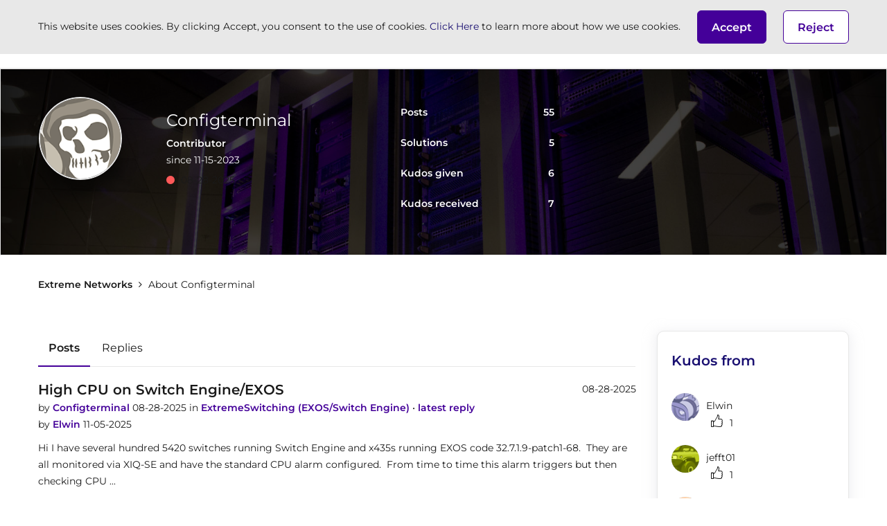

--- FILE ---
content_type: text/html; charset=UTF-8
request_url: https://community.extremenetworks.com/t5/user/viewprofilepage/user-id/45811
body_size: 1944
content:
<!DOCTYPE html>
<html lang="en">
<head>
    <meta charset="utf-8">
    <meta name="viewport" content="width=device-width, initial-scale=1">
    <title></title>
    <style>
        body {
            font-family: "Arial";
        }
    </style>
    <script type="text/javascript">
    window.awsWafCookieDomainList = ['zxxfm75553.lithium.com','community.extremenetworks.com'];
    window.gokuProps = {
"key":"AQIDAHjcYu/GjX+QlghicBgQ/7bFaQZ+m5FKCMDnO+vTbNg96AH1Q5HNwNd7qjjKSrZjUukeAAAAfjB8BgkqhkiG9w0BBwagbzBtAgEAMGgGCSqGSIb3DQEHATAeBglghkgBZQMEAS4wEQQMfgpC+9noOqv6D5WhAgEQgDtFu65+OI9VbazoI71eV0vODu7/FNxdN/q+yY44WBCOiLEjuPajdxaNTxqbBo2uz8DtSa27r4Hpv79MjQ==",
          "iv":"D549awCCNgAABzYg",
          "context":"uEbC19Kd/ESSXIcwXhKW3jPBlhoPRRmrPoKfcflzzerGoD0Rwq9R8zxnu3Mx6Rhepdwpk73l0Mlj7isDcQ30DYj/FaS3dhJDEduQiU1Cti+pQSDGpecuzot0JQCkMQaLW0f/C/RGdsfuFS7fVD8S6waIBbsecpGN/POL3QoQtmPUw+2MeNkKOm5QFvQSXChDyi3o0IwgZ8SEP+rJzA3F19kyb/TEQsIgMBlot2FCkwrtnvTaxZO91l8EUV3CLm7J9R8XtittMYxxyv6q5T2LYJlr/YaXCu3GmpfLjb9iNB3CqReOG7MPXWCjSIcIiLgC0UjKNfkzHg4Q0GYlCJtpwLoiHr3H+VeAFsygMWdRCiHx4aClorlm35iFgFn3ztUJAQMVLSd1MAGwpYkBQZt+7ZSgRAmtATx7Tj97TMJs82kvNSc="
};
    </script>
    <script src="https://bc0439715fa6.967eb88d.us-east-2.token.awswaf.com/bc0439715fa6/d781c02f5a15/d9d6cfd6d6b0/challenge.js"></script>
</head>
<body>
    <div id="challenge-container"></div>
    <script type="text/javascript">
        AwsWafIntegration.saveReferrer();
        AwsWafIntegration.checkForceRefresh().then((forceRefresh) => {
            if (forceRefresh) {
                AwsWafIntegration.forceRefreshToken().then(() => {
                    window.location.reload(true);
                });
            } else {
                AwsWafIntegration.getToken().then(() => {
                    window.location.reload(true);
                });
            }
        });
    </script>
    <noscript>
        <h1>JavaScript is disabled</h1>
        In order to continue, we need to verify that you're not a robot.
        This requires JavaScript. Enable JavaScript and then reload the page.
    </noscript>
</body>
</html>

--- FILE ---
content_type: text/html;charset=UTF-8
request_url: https://community.extremenetworks.com/t5/user/viewprofilepage/user-id/45811
body_size: 23524
content:
<!DOCTYPE html><html prefix="og: http://ogp.me/ns#" dir="ltr" lang="en" class="no-js">
	<head>
	
	<title>
	About Configterminal - Extreme Networks
</title>
	
	
	<link rel="icon" href="/t5/image/serverpage/avatar-name/death/avatar-theme/candy/avatar-collection/monsters/avatar-display-size/favicon/version/2?xdesc=1.0"/>
	
	
	<meta content="width=device-width, initial-scale=1.0, user-scalable=yes" name="viewport"/><meta content="text/html; charset=UTF-8" http-equiv="Content-Type"/><link href="https://community.extremenetworks.com/t5/user/viewprofilepage/user-id/45811" rel="canonical"/>
	<meta content="128" property="og:image:width"/><meta content="https://community.extremenetworks.com/t5/image/serverpage/avatar-name/death/avatar-theme/candy/avatar-collection/monsters/avatar-display-size/profile/version/2?xdesc=1.0" property="og:image"/><meta content="profile" property="og:type"/><meta content="72" property="og:image:height"/><meta content="https://community.extremenetworks.com/t5/user/viewprofilepage/user-id/45811" property="og:url"/><meta content="Configterminal" property="og:title"/><meta content="Configterminal" property="profile:username"/>
	
	
	
	    
            	<link href="/skins/6739376/e6ab8d6a54cddaf6db0bb620d317a4fa/extremenetworks.css" rel="stylesheet" type="text/css"/>
            
	

	
	
	
	
	<link rel="shortcut icon" href="https://community.extremenetworks.com/html/@E943939ADE9746A73A15F0D3B6213A97/assets/favicon.ico" />

<script language="javascript" type="text/javascript">
<!--
if("undefined"==typeof LITHIUM)var LITHIUM={};LITHIUM.Loader=function(){var h=[],a=[],b=!1,c=!1;return{onLoad:function(a){"function"===typeof a&&(!0===b?a():h.push(a))},onJsAttached:function(b){"function"===typeof b&&(!0===c?b():a.push(b))},runJsAttached:function(){c=!0;for(var b=0;b<a.length;b++)a[b]()},getOnLoadFunctions:function(){return h},setLoaded:function(){b=!0},isLoaded:function(){return b},isJsAttached:function(){return c}}}();"undefined"===typeof LITHIUM.Components&&(LITHIUM.Components={});LITHIUM.Components.render=function(h,a,b){LITHIUM.Loader.onLoad(function(){var c=LITHIUM.Components.renderUrl(h),k={type:"GET",dataType:"json"};LITHIUM.jQuery.extend(k,b||{});k.hasOwnProperty("url")||LITHIUM.jQuery.extend(k,{url:c});k.data=a;if("object"!==typeof k.data||null===k.data)k.data={};k.data.originalPageName=LITHIUM.Components.ORIGINAL_PAGE_NAME;k.data.originalPageContext=LITHIUM.Components.ORIGINAL_PAGE_CONTEXT;LITHIUM.jQuery.ajax(k)}.bind(this))};
LITHIUM.Components.renderUrl=function(h,a){var b=LITHIUM.Components.RENDER_URL;LITHIUM.jQuery.each({"component-id":h},function(a,h){b=b.replace(new RegExp("#{"+a+"}","g"),h)});"undefined"!==typeof a&&(b+="?"+LITHIUM.jQuery.param(a));return b};
LITHIUM.Components.renderInPlace=function(h,a,b,c){function k(b){var a=document.createElement("div"),c=(new Date).getTime()+Math.floor(1E7*Math.random()+1);a.setAttribute("id",c);b.parentNode.insertBefore(a,b);return c}if(c)var q=c;else!1===LITHIUM.Loader.isLoaded()&&(document.currentScript?q=k(document.currentScript):(c=document.querySelectorAll("script"),1<c.length&&(q=k(c[c.length-1]))));LITHIUM.Loader.onLoad(function(){var c=LITHIUM.jQuery,k=a||{},m=b||{},l=c("#"+q);c.extend(k,{renderedScripts:LITHIUM.RenderedScripts.toString(),
"component-id":h});c.extend(m,{success:function(b){var a=b.content;LITHIUM.AngularSupport.isAngularEnabled()&&(a=LITHIUM.AngularSupport.compile(a));l.replaceWith(a);LITHIUM.AjaxSupport.ScriptsProcessor.handleScriptEvaluation(b);(b=LITHIUM.jQuery(a).attr("id"))&&LITHIUM.jQuery("#"+b).trigger("LITHIUM:ajaxSuccess:renderInPlace",{componentId:h})},error:function(a,c,h){0===a.readyState||0===a.status?l.html(""):l.html('\x3cspan class\x3d"lia-ajax-error-text"\x3e'+b.errorMessage+"\x3c/span\x3e");l.removeClass(LITHIUM.Css.BASE_LAZY_LOAD).removeClass("lia-fa-spin")}});
l&&LITHIUM.Components.render(h,k,m)}.bind(this))};/*
 modernizr v3.3.1
 Build https://modernizr.com/download?-exiforientation-filereader-flash-setclasses-dontmin

 Copyright (c)
  Faruk Ates
  Paul Irish
  Alex Sexton
  Ryan Seddon
  Patrick Kettner
  Stu Cox
  Richard Herrera

 MIT License
 {
      "name": "EXIF Orientation",
      "property": "exiforientation",
      "tags": ["image"],
      "builderAliases": ["exif_orientation"],
      "async": true,
      "authors": ["Paul Sayre"],
      "notes": [{
        "name": "Article by Dave Perrett",
        "href": "http://recursive-design.com/blog/2012/07/28/exif-orientation-handling-is-a-ghetto/"
      },{
        "name": "Article by Calvin Hass",
        "href": "http://www.impulseadventure.com/photo/exif-orientation.html"
      }]
    }
    ! {
      "name": "Flash",
      "property": "flash",
      "tags": ["flash"],
      "polyfills": ["shumway"]
      }
      ! {
      "name": "File API",
      "property": "filereader",
      "caniuse": "fileapi",
      "notes": [{
        "name": "W3C Working Draft",
        "href": "https://www.w3.org/TR/FileAPI/"
      }],
      "tags": ["file"],
      "builderAliases": ["file_api"],
      "knownBugs": ["Will fail in Safari 5 due to its lack of support for the standards defined FileReader object"]
    }
    !*/
LITHIUM.LiModernizr=function(){(function(h,a,b){function c(e){var a=n.className,b=d._config.classPrefix||"";r&&(a=a.baseVal);d._config.enableJSClass&&(a=a.replace(new RegExp("(^|\\s)"+b+"no-js(\\s|$)"),"$1"+b+"js$2"));d._config.enableClasses&&(a+=" "+b+e.join(" "+b),r?n.className.baseVal=a:n.className=a)}function k(){return"function"!==typeof a.createElement?a.createElement(arguments[0]):r?a.createElementNS.call(a,"http://www.w3.org/2000/svg",arguments[0]):a.createElement.apply(a,arguments)}function q(){var e=
a.body;e||(e=k(r?"svg":"body"),e.fake=!0);return e}function p(a,b){if("object"==typeof a)for(var e in a)u(a,e)&&p(e,a[e]);else{a=a.toLowerCase();e=a.split(".");var f=d[e[0]];2==e.length&&(f=f[e[1]]);if("undefined"!=typeof f)return d;b="function"==typeof b?b():b;1==e.length?d[e[0]]=b:(!d[e[0]]||d[e[0]]instanceof Boolean||(d[e[0]]=new Boolean(d[e[0]])),d[e[0]][e[1]]=b);c([(b&&0!=b?"":"no-")+e.join("-")]);d._trigger(a,b)}return d}var t=[],m=[],l={_version:"3.3.1",_config:{classPrefix:"",enableClasses:!0,
enableJSClass:!0,usePrefixes:!0},_q:[],on:function(a,b){var e=this;setTimeout(function(){b(e[a])},0)},addTest:function(a,b,c){m.push({name:a,fn:b,options:c})},addAsyncTest:function(a){m.push({name:null,fn:a})}},d=function(){};d.prototype=l;d=new d;var n=a.documentElement,r="svg"===n.nodeName.toLowerCase(),u;(function(){var a={}.hasOwnProperty;u="undefined"!==typeof a&&"undefined"!==typeof a.call?function(b,e){return a.call(b,e)}:function(a,b){return b in a&&"undefined"===typeof a.constructor.prototype[b]}})();
l._l={};l.on=function(a,b){this._l[a]||(this._l[a]=[]);this._l[a].push(b);d.hasOwnProperty(a)&&setTimeout(function(){d._trigger(a,d[a])},0)};l._trigger=function(a,b){if(this._l[a]){var e=this._l[a];setTimeout(function(){var a;for(a=0;a<e.length;a++){var c=e[a];c(b)}},0);delete this._l[a]}};d._q.push(function(){l.addTest=p});d.addAsyncTest(function(){LITHIUM.Loader.onLoad(function(){var b=a.createElement("img");b.onerror=function(){p("exiforientation",!1,{aliases:["exif-orientation"]});a.body.removeChild(b)};
b.onload=function(){p("exiforientation",2!==b.width,{aliases:["exif-orientation"]});a.body.removeChild(b)};b.src="[data-uri]\x3d\x3d";
a.body&&(b.setAttribute("style","position: absolute; left: -9999;"),a.body.appendChild(b))})});d.addAsyncTest(function(){var b=function(a){n.contains(a)||n.appendChild(a)},c=function(a,b){var c=!!a;c&&(c=new Boolean(c),c.blocked="blocked"===a);p("flash",function(){return c});if(b&&g.contains(b)){for(;b.parentNode!==g;)b=b.parentNode;g.removeChild(b)}};try{var d="ActiveXObject"in h&&"Pan"in new h.ActiveXObject("ShockwaveFlash.ShockwaveFlash")}catch(v){}if(!("plugins"in navigator&&"Shockwave Flash"in
navigator.plugins||d)||r)c(!1);else{var f=k("embed"),g=q(),l;f.type="application/x-shockwave-flash";g.appendChild(f);if("Pan"in f||d){var m=function(){b(g);if(!n.contains(g))return g=a.body||g,f=k("embed"),f.type="application/x-shockwave-flash",g.appendChild(f),setTimeout(m,1E3);n.contains(f)?(l=f.style.cssText,""!==l?c("blocked",f):c(!0,f)):c("blocked");g.fake&&g.parentNode&&g.parentNode.removeChild(g)};setTimeout(m,10)}else b(g),c("blocked",f),g.fake&&g.parentNode&&g.parentNode.removeChild(g)}});
d.addTest("filereader",!!(h.File&&h.FileList&&h.FileReader));(function(){var a,b;for(b in m)if(m.hasOwnProperty(b)){var c=[];var f=m[b];if(f.name&&(c.push(f.name.toLowerCase()),f.options&&f.options.aliases&&f.options.aliases.length))for(a=0;a<f.options.aliases.length;a++)c.push(f.options.aliases[a].toLowerCase());f="function"===typeof f.fn?f.fn():f.fn;for(a=0;a<c.length;a++){var g=c[a];g=g.split(".");1===g.length?d[g[0]]=f:(!d[g[0]]||d[g[0]]instanceof Boolean||(d[g[0]]=new Boolean(d[g[0]])),d[g[0]][g[1]]=
f);t.push((f?"":"no-")+g.join("-"))}}})();c(t);delete l.addTest;delete l.addAsyncTest;for(b=0;b<d._q.length;b++)d._q[b]();LITHIUM.Modernizr=d})(window,document)}();(function(){LITHIUM.Globals=function(){var h={};return{preventGlobals:function(a){for(var b=0;b<a.length;b++){var c=a[b];c in window&&void 0!==window[c]&&(h[c]=window[c],window[c]=void 0)}},restoreGlobals:function(a){for(var b=0;b<a.length;b++){var c=a[b];h.hasOwnProperty(c)&&(window[c]=h[c])}}}}()})();(function(h){Element.prototype.matches||(Element.prototype.matches=Element.prototype.msMatchesSelector||Element.prototype.webkitMatchesSelector);Element.prototype.closest||(Element.prototype.closest=function(a){var b=this;do{if(b.matches(a))return b;b=b.parentElement||b.parentNode}while(null!==b&&1===b.nodeType);return null})})(LITHIUM.jQuery);window.FileAPI = { jsPath: '/html/assets/js/vendor/ng-file-upload-shim/' };
LITHIUM.PrefetchData = {"Components":{},"commonResults":{}};
LITHIUM.DEBUG = false;
LITHIUM.CommunityJsonObject = {
  "Validation" : {
    "image.description" : {
      "min" : 0,
      "max" : 1000,
      "isoneof" : [ ],
      "type" : "string"
    },
    "tkb.toc_maximum_heading_level" : {
      "min" : 1,
      "max" : 6,
      "isoneof" : [ ],
      "type" : "integer"
    },
    "tkb.toc_heading_list_style" : {
      "min" : 0,
      "max" : 50,
      "isoneof" : [
        "disc",
        "circle",
        "square",
        "none"
      ],
      "type" : "string"
    },
    "blog.toc_maximum_heading_level" : {
      "min" : 1,
      "max" : 6,
      "isoneof" : [ ],
      "type" : "integer"
    },
    "tkb.toc_heading_indent" : {
      "min" : 5,
      "max" : 50,
      "isoneof" : [ ],
      "type" : "integer"
    },
    "blog.toc_heading_indent" : {
      "min" : 5,
      "max" : 50,
      "isoneof" : [ ],
      "type" : "integer"
    },
    "blog.toc_heading_list_style" : {
      "min" : 0,
      "max" : 50,
      "isoneof" : [
        "disc",
        "circle",
        "square",
        "none"
      ],
      "type" : "string"
    }
  },
  "User" : {
    "settings" : {
      "imageupload.legal_file_extensions" : "*.jpg;*.JPG;*.jpeg;*.JPEG;*.gif;*.GIF;*.png;*.PNG",
      "config.enable_avatar" : true,
      "integratedprofile.show_klout_score" : true,
      "layout.sort_view_by_last_post_date" : true,
      "layout.friendly_dates_enabled" : true,
      "profileplus.allow.anonymous.scorebox" : false,
      "tkb.message_sort_default" : "topicPublishDate",
      "layout.format_pattern_date" : "MM-dd-yyyy",
      "config.require_search_before_post" : "off",
      "isUserLinked" : false,
      "integratedprofile.cta_add_topics_dismissal_timestamp" : -1,
      "layout.message_body_image_max_size" : 1000,
      "profileplus.everyone" : false,
      "integratedprofile.cta_connect_wide_dismissal_timestamp" : -1,
      "blog.toc_maximum_heading_level" : "",
      "integratedprofile.hide_social_networks" : false,
      "blog.toc_heading_indent" : "",
      "contest.entries_per_page_num" : 20,
      "layout.messages_per_page_linear" : 5,
      "integratedprofile.cta_manage_topics_dismissal_timestamp" : -1,
      "profile.shared_profile_test_group" : false,
      "integratedprofile.cta_personalized_feed_dismissal_timestamp" : -1,
      "integratedprofile.curated_feed_size" : 10,
      "contest.one_kudo_per_contest" : false,
      "integratedprofile.enable_social_networks" : false,
      "integratedprofile.my_interests_dismissal_timestamp" : -1,
      "profile.language" : "en",
      "layout.friendly_dates_max_age_days" : 31,
      "layout.threading_order" : "thread_descending",
      "blog.toc_heading_list_style" : "disc",
      "useRecService" : false,
      "layout.module_welcome" : "<h2>Welcome to our Community!<\/h2>\r\n<p>Discuss, learn and share how to leverage the power of the crowd and build deep relationships with your customers.<\/p>",
      "imageupload.max_uploaded_images_per_upload" : 100,
      "imageupload.max_uploaded_images_per_user" : 1000,
      "integratedprofile.connect_mode" : "",
      "tkb.toc_maximum_heading_level" : "",
      "tkb.toc_heading_list_style" : "disc",
      "sharedprofile.show_hovercard_score" : true,
      "config.search_before_post_scope" : "community",
      "tkb.toc_heading_indent" : "",
      "p13n.cta.recommendations_feed_dismissal_timestamp" : -1,
      "imageupload.max_file_size" : 10000,
      "layout.show_batch_checkboxes" : false,
      "integratedprofile.cta_connect_slim_dismissal_timestamp" : -1
    },
    "isAnonymous" : true,
    "policies" : {
      "image-upload.process-and-remove-exif-metadata" : false
    },
    "registered" : false,
    "emailRef" : "",
    "id" : -1,
    "login" : "Anonymous"
  },
  "Server" : {
    "communityPrefix" : "/zxxfm75553",
    "nodeChangeTimeStamp" : 1769688744098,
    "tapestryPrefix" : "/t5",
    "deviceMode" : "DESKTOP",
    "responsiveDeviceMode" : "DESKTOP",
    "membershipChangeTimeStamp" : "0",
    "version" : "25.12",
    "branch" : "25.12-release",
    "showTextKeys" : false
  },
  "Config" : {
    "phase" : "prod",
    "integratedprofile.cta.reprompt.delay" : 30,
    "profileplus.tracking" : {
      "profileplus.tracking.enable" : false,
      "profileplus.tracking.click.enable" : false,
      "profileplus.tracking.impression.enable" : false
    },
    "app.revision" : "2512231126-s6f44f032fc-b18",
    "navigation.manager.community.structure.limit" : "1000"
  },
  "Activity" : {
    "Results" : [ ]
  },
  "NodeContainer" : {
    "viewHref" : "https://community.extremenetworks.com/t5/top/ct-p/top",
    "description" : "",
    "id" : "top",
    "shortTitle" : "Top",
    "title" : "Top",
    "nodeType" : "category"
  },
  "Page" : {
    "skins" : [
      "extremenetworks",
      "theme_hermes",
      "responsive_peak"
    ],
    "authUrls" : {
      "loginUrl" : "https://community.extremenetworks.com/t5/user/userloginpage?dest_url=https%3A%2F%2Fcommunity.extremenetworks.com%2Ft5%2Fuser%2Fv2%2Fviewprofilepage%2Fuser-id%2F45811",
      "loginUrlNotRegistered" : "https://community.extremenetworks.com/t5/user/userloginpage?redirectreason=notregistered&dest_url=https%3A%2F%2Fcommunity.extremenetworks.com%2Ft5%2Fuser%2Fv2%2Fviewprofilepage%2Fuser-id%2F45811",
      "loginUrlNotRegisteredDestTpl" : "https://community.extremenetworks.com/t5/user/userloginpage?redirectreason=notregistered&dest_url=%7B%7BdestUrl%7D%7D"
    },
    "name" : "ViewProfilePage",
    "rtl" : false,
    "object" : {
      "viewHref" : "/t5/user/viewprofilepage/user-id/45811",
      "id" : 45811,
      "page" : "ViewProfilePage",
      "type" : "User",
      "login" : "Configterminal"
    }
  },
  "WebTracking" : {
    "Activities" : { },
    "path" : "Community:Extreme Networks"
  },
  "Feedback" : {
    "targeted" : { }
  },
  "Seo" : {
    "markerEscaping" : {
      "pathElement" : {
        "prefix" : "@",
        "match" : "^[0-9][0-9]$"
      },
      "enabled" : false
    }
  },
  "TopLevelNode" : {
    "viewHref" : "https://community.extremenetworks.com/",
    "description" : "",
    "id" : "zxxfm75553",
    "shortTitle" : "Extreme Networks",
    "title" : "Extreme Networks",
    "nodeType" : "Community"
  },
  "Community" : {
    "viewHref" : "https://community.extremenetworks.com/",
    "integratedprofile.lang_code" : "en",
    "integratedprofile.country_code" : "US",
    "id" : "zxxfm75553",
    "shortTitle" : "Extreme Networks",
    "title" : "Extreme Networks"
  },
  "CoreNode" : {
    "viewHref" : "https://community.extremenetworks.com/",
    "settings" : { },
    "description" : "",
    "id" : "zxxfm75553",
    "shortTitle" : "Extreme Networks",
    "title" : "Extreme Networks",
    "nodeType" : "Community",
    "ancestors" : [ ]
  }
};
LITHIUM.Components.RENDER_URL = "/t5/util/componentrenderpage/component-id/#{component-id}?render_behavior=raw";
LITHIUM.Components.ORIGINAL_PAGE_NAME = 'user/v2/ViewProfilePage';
LITHIUM.Components.ORIGINAL_PAGE_ID = 'ViewProfilePage';
LITHIUM.Components.ORIGINAL_PAGE_CONTEXT = '[base64]';
LITHIUM.Css = {
  "BASE_DEFERRED_IMAGE" : "lia-deferred-image",
  "BASE_BUTTON" : "lia-button",
  "BASE_SPOILER_CONTAINER" : "lia-spoiler-container",
  "BASE_TABS_INACTIVE" : "lia-tabs-inactive",
  "BASE_TABS_ACTIVE" : "lia-tabs-active",
  "BASE_AJAX_REMOVE_HIGHLIGHT" : "lia-ajax-remove-highlight",
  "BASE_FEEDBACK_SCROLL_TO" : "lia-feedback-scroll-to",
  "BASE_FORM_FIELD_VALIDATING" : "lia-form-field-validating",
  "BASE_FORM_ERROR_TEXT" : "lia-form-error-text",
  "BASE_FEEDBACK_INLINE_ALERT" : "lia-panel-feedback-inline-alert",
  "BASE_BUTTON_OVERLAY" : "lia-button-overlay",
  "BASE_TABS_STANDARD" : "lia-tabs-standard",
  "BASE_AJAX_INDETERMINATE_LOADER_BAR" : "lia-ajax-indeterminate-loader-bar",
  "BASE_AJAX_SUCCESS_HIGHLIGHT" : "lia-ajax-success-highlight",
  "BASE_CONTENT" : "lia-content",
  "BASE_JS_HIDDEN" : "lia-js-hidden",
  "BASE_AJAX_LOADER_CONTENT_OVERLAY" : "lia-ajax-loader-content-overlay",
  "BASE_FORM_FIELD_SUCCESS" : "lia-form-field-success",
  "BASE_FORM_WARNING_TEXT" : "lia-form-warning-text",
  "BASE_FORM_FIELDSET_CONTENT_WRAPPER" : "lia-form-fieldset-content-wrapper",
  "BASE_AJAX_LOADER_OVERLAY_TYPE" : "lia-ajax-overlay-loader",
  "BASE_FORM_FIELD_ERROR" : "lia-form-field-error",
  "BASE_SPOILER_CONTENT" : "lia-spoiler-content",
  "BASE_FORM_SUBMITTING" : "lia-form-submitting",
  "BASE_EFFECT_HIGHLIGHT_START" : "lia-effect-highlight-start",
  "BASE_FORM_FIELD_ERROR_NO_FOCUS" : "lia-form-field-error-no-focus",
  "BASE_EFFECT_HIGHLIGHT_END" : "lia-effect-highlight-end",
  "BASE_SPOILER_LINK" : "lia-spoiler-link",
  "BASE_DISABLED" : "lia-link-disabled",
  "FACEBOOK_LOGOUT" : "lia-component-users-action-logout",
  "FACEBOOK_SWITCH_USER" : "lia-component-admin-action-switch-user",
  "BASE_FORM_FIELD_WARNING" : "lia-form-field-warning",
  "BASE_AJAX_LOADER_FEEDBACK" : "lia-ajax-loader-feedback",
  "BASE_AJAX_LOADER_OVERLAY" : "lia-ajax-loader-overlay",
  "BASE_LAZY_LOAD" : "lia-lazy-load"
};
(function() { if (!window.LITHIUM_SPOILER_CRITICAL_LOADED) { window.LITHIUM_SPOILER_CRITICAL_LOADED = true; window.LITHIUM_SPOILER_CRITICAL_HANDLER = function(e) { if (!window.LITHIUM_SPOILER_CRITICAL_LOADED) return; if (e.target.classList.contains('lia-spoiler-link')) { var container = e.target.closest('.lia-spoiler-container'); if (container) { var content = container.querySelector('.lia-spoiler-content'); if (content) { if (e.target.classList.contains('open')) { content.style.display = 'none'; e.target.classList.remove('open'); } else { content.style.display = 'block'; e.target.classList.add('open'); } } e.preventDefault(); return false; } } }; document.addEventListener('click', window.LITHIUM_SPOILER_CRITICAL_HANDLER, true); } })();
LITHIUM.noConflict = true;
LITHIUM.useCheckOnline = false;
LITHIUM.RenderedScripts = [
  "jquery.ui.resizable.js",
  "jquery.blockui.js",
  "Link.js",
  "Namespace.js",
  "ElementMethods.js",
  "Loader.js",
  "Throttle.js",
  "jquery.fileupload.js",
  "jquery.delayToggle-1.0.js",
  "jquery.ui.draggable.js",
  "PolyfillsAll.js",
  "InformationBox.js",
  "PartialRenderProxy.js",
  "jquery.ui.position.js",
  "DataHandler.js",
  "jquery.iframe-transport.js",
  "Forms.js",
  "ActiveCast3.js",
  "json2.js",
  "Video.js",
  "DeferredImages.js",
  "ElementQueries.js",
  "prism.js",
  "Lithium.js",
  "Globals.js",
  "jquery.lithium-selector-extensions.js",
  "ResizeSensor.js",
  "jquery.viewport-1.0.js",
  "SpoilerToggle.js",
  "jquery.css-data-1.0.js",
  "NoConflict.js",
  "Events.js",
  "ForceLithiumJQuery.js",
  "jquery.ui.mouse.js",
  "Components.js",
  "jquery.tmpl-1.1.1.js",
  "Text.js",
  "jquery.js",
  "jquery.effects.slide.js",
  "jquery.ajax-cache-response-1.0.js",
  "jquery.appear-1.1.1.js",
  "Sandbox.js",
  "jquery.scrollTo.js",
  "jquery.ui.core.js",
  "jquery.hoverIntent-r6.js",
  "jquery.ui.widget.js",
  "AjaxSupport.js",
  "Cache.js",
  "LiModernizr.js",
  "jquery.effects.core.js",
  "jquery.ui.dialog.js",
  "jquery.json-2.6.0.js",
  "jquery.function-utils-1.0.js",
  "UserListActual.js",
  "jquery.position-toggle-1.0.js",
  "jquery.clone-position-1.0.js",
  "Auth.js",
  "jquery.iframe-shim-1.0.js"
];(function(){LITHIUM.AngularSupport=function(){function g(a,c){a=a||{};for(var b in c)"[object object]"===Object.prototype.toString.call(c[b])?a[b]=g(a[b],c[b]):a[b]=c[b];return a}var d,f,b={coreModule:"li.community",coreModuleDeps:[],noConflict:!0,bootstrapElementSelector:".lia-page .min-width .lia-content",bootstrapApp:!0,debugEnabled:!1,useCsp:!0,useNg2:!1},k=function(){var a;return function(b){a||(a=document.createElement("a"));a.href=b;return a.href}}();LITHIUM.Angular={};return{preventGlobals:LITHIUM.Globals.preventGlobals,
restoreGlobals:LITHIUM.Globals.restoreGlobals,init:function(){var a=[],c=document.querySelector(b.bootstrapElementSelector);a.push(b.coreModule);b.customerModules&&0<b.customerModules.length&&a.concat(b.customerModules);b.useCsp&&(c.setAttribute("ng-csp","no-unsafe-eval"),c.setAttribute("li-common-non-bindable",""));d=LITHIUM.angular.module(b.coreModule,b.coreModuleDeps);d.config(["$locationProvider","$provide","$injector","$logProvider","$compileProvider","$qProvider","$anchorScrollProvider",function(a,
c,e,d,f,g,h){h.disableAutoScrolling();h=document.createElement("base");h.setAttribute("href",k(location));document.getElementsByTagName("head")[0].appendChild(h);window.history&&window.history.pushState&&a.html5Mode({enabled:!0,requireBase:!0,rewriteLinks:!1}).hashPrefix("!");d.debugEnabled(b.debugEnabled);f.debugInfoEnabled(b.debugEnabled);e.has("$uibModal")&&c.decorator("$uibModal",["$delegate",function(a){var b=a.open;a.open=function(a){a.backdropClass=(a.backdropClass?a.backdropClass+" ":"")+
"lia-modal-backdrop";a.windowClass=(a.windowClass?a.windowClass+" ":"")+"lia-modal-window";return b(a)};return a}]);e.has("uibDropdownConfig")&&(e.get("uibDropdownConfig").openClass="lia-dropdown-open");e.has("uibButtonConfig")&&(e.get("uibButtonConfig").activeClass="lia-link-active");g.errorOnUnhandledRejections(!1)}]);if(b.bootstrapApp)f=b.useNg2?LITHIUM.Angular.upgradeAdapter.bootstrap(c,a):LITHIUM.angular.bootstrap(c,a);else LITHIUM.Loader.onLoad(function(){f=LITHIUM.angular.element(c).injector()});
LITHIUM.Angular.app=d},compile:function(a){void 0===a&&(a=document.querySelector(b.bootstrapElementSelector));var c;if(void 0===a||""===a)return a;f.invoke(["$rootScope","$compile",function(b,d){try{var e=LITHIUM.angular.element(a)}catch(l){e=LITHIUM.angular.element("\x3cli:safe-wrapper\x3e"+a+"\x3c/li:safe-wrapper\x3e")}e.attr("li-common-non-bindable","");c=d(e)(b);b.$digest()}]);return c},isAngularEnabled:function(){return void 0!==d},updateLocationUrl:function(a,b){f.invoke(["$location","$rootScope",
"$browser",function(c,d,e){a=""===a?"?":a;c.url(a,b);d.$apply()}])},setOptions:function(a){return g(b,a)},getOptions:function(){return b},initGlobal:function(a){LITHIUM.angular=a;b.useNg2&&(LITHIUM.Angular.upgradeAdapter=new ng.upgrade.UpgradeAdapter)}}}()})();(function(){LITHIUM.ScriptLoader=function(){function d(a){a in e||(e[a]={loaded:!1});return e[a]}function f(){g.filter(function(a){return!a.loaded}).forEach(function(a){var b=!0;a.labels.forEach(function(a){!1===d(a).loaded&&(b=!1)});b&&(a.loaded=!0,a.callback())})}var e={},g=[];return{load:function(a){a.forEach(function(a){var b=document.getElementsByTagName("head")[0]||document.documentElement,c=document.createElement("script");c.src=a.url;c.async=!1;a.crossorigin&&a.integrity&&(c.setAttribute("crossorigin",
a.crossorigin),c.setAttribute("integrity",a.integrity));b.insertBefore(c,b.firstChild);d(a.label)})},setLoaded:function(a){d(a).loaded=!0;f()},ready:function(a,b){g.push({labels:a,callback:b,loaded:!1});f()}}}()})();LITHIUM.ScriptLoader.load([{"name":"lia-scripts-common-min.js","label":"common","url":"/t5/scripts/ACE8CCA3F310751C62BE104C038C11AF/lia-scripts-common-min.js"},{"name":"lia-scripts-body-min.js","label":"body","url":"/t5/scripts/04FF5D0FCD6E930360267587C2B4BF61/lia-scripts-body-min.js"},{"name":"lia-scripts-angularjs-min.js","label":"angularjs","url":"/t5/scripts/00A777938B56ECCE5DB9E6C80A2C3591/lia-scripts-angularjs-min.js"},{"name":"lia-scripts-angularjsModules-min.js","label":"angularjsModules","url":"/t5/scripts/BB78CDD3CBD4AE4251E7532CBEF17263/lia-scripts-angularjsModules-min.js"}]);
// -->
</script></head>
	<body class="lia-user-status-anonymous ViewProfilePage lia-body lia-a11y" id="lia-body">
	
	
	<div id="D99-221-8" class="ServiceNodeInfoHeader">
</div>
	
	
	
	

	<div class="lia-page">
		<center>
			
				
					
	
	<div class="MinimumWidthContainer">
		<div class="min-width-wrapper">
			<div class="min-width">		
				
						<div class="lia-content">
                            
							
							<div class="lia-cookie-banner-alert lia-component-gdprcookiebanner-widget-cookie-banner-alert">
    <div class="lia-cookie-banner-alert-text-v1">
		This website uses cookies. By clicking Accept, you consent to the use of cookies. <a target="_blank" href="https://community.lithium.com/t5/Policies-and-Guidelines/Lithium-Cookies-Datasheet/ta-p/236502">Click Here</a> to learn more about how we use cookies.
		<div class="lia-cookie-banner-alert-accept">
			<span class="lia-button-wrapper lia-button-wrapper-primary"><a class="lia-button lia-button-primary lia-cookie-banner-alert-accept lia-link-ticket-post-action" role="button" data-lia-action-token="H3O1ZevhT3vFzt9XCxyNzFtTjDBc5Rue2GuEjUq6cEY." rel="nofollow" id="link" href="https://community.extremenetworks.com/t5/user/v2/viewprofilepage.cookiebanneralertv1.link:acceptcookieevent?t:ac=user-id/45811&amp;t:cp=gdprcookiebanner/contributions/cookiebannercontributionpage"><span>Accept</span></a></span>
		</div>
		<div class="lia-cookie-banner-alert-reject">
			<span class="lia-button-wrapper lia-button-wrapper-secondary"><a class="lia-button lia-button-secondary lia-cookie-banner-alert-reject lia-link-ticket-post-action" role="button" data-lia-action-token="W5JXv7LfbSyy0Xn4oxVJXYFSzjtKrso8h_4yftADWDg." rel="nofollow" id="link_0" href="https://community.extremenetworks.com/t5/user/v2/viewprofilepage.cookiebanneralertv1.link_0:rejectcookieevent?t:ac=user-id/45811&amp;t:cp=gdprcookiebanner/contributions/cookiebannercontributionpage">Reject</a></span>
		</div>
	</div>
</div>
							
		
	<div class="lia-quilt lia-quilt-view-profile-page lia-quilt-layout-two-column-main-side lia-top-quilt lia-anonymous-viewing-other">
	<div class="lia-quilt-row lia-quilt-row-header">
		<div class="lia-quilt-column lia-quilt-column-24 lia-quilt-column-single lia-quilt-column-common-header">
			<div class="lia-quilt-column-alley lia-quilt-column-alley-single">
	
		
			<div class="lia-quilt lia-quilt-header lia-quilt-layout-custom-community-header lia-component-quilt-header">
	<div class="lia-quilt-row lia-quilt-row-header-top">
		<div class="lia-quilt-column lia-quilt-column-24 lia-quilt-column-single lia-quilt-column-header-top-content">
			<div class="lia-quilt-column-alley lia-quilt-column-alley-single">
	
		<div class="custom-community-header-left">
			
		
			<div class="lia-slide-out-nav-menu lia-component-common-widget-slide-out-nav-menu">
    <button li-bindable="" li-common-element-hook="navMenuTriggerElement" class="lia-slide-menu-trigger lia-slide-out-nav-menu-wrapper">
        <div ng-non-bindable="" class="lia-slide-out-nav-menu-title">
            Browse
        </div>
    </button>
    <li:common-slide-menu li-bindable="" trigger-element="navMenuTriggerElement" li-direction="left" style="display:none">
        <div class="lia-quilt lia-quilt-navigation-slide-out-menu lia-quilt-layout-one-column">
	<div class="lia-quilt-row lia-quilt-row-header">
		<div class="lia-quilt-column lia-quilt-column-24 lia-quilt-column-single lia-quilt-column-common-header lia-mark-empty">
			
		</div>
	</div><div class="lia-quilt-row lia-quilt-row-main">
		<div class="lia-quilt-column lia-quilt-column-24 lia-quilt-column-single lia-quilt-column-main-content">
			<div class="lia-quilt-column-alley lia-quilt-column-alley-single">
	
		
			<li:community-navigation class="lia-component-community-widget-navigation" li-bindable="" li-instance="0" componentId="community.widget.navigation" mode="default"></li:community-navigation>
		
	
	
</div>
		</div>
	</div><div class="lia-quilt-row lia-quilt-row-footer">
		<div class="lia-quilt-column lia-quilt-column-24 lia-quilt-column-single lia-quilt-column-common-footer lia-mark-empty">
			
		</div>
	</div>
</div>
    </li:common-slide-menu>
</div>
		
			
<div class="custom-community-header-logo">
    <h1>
        <a href="/" style="background: url('/html/assets/logo.png') no-repeat 50% / contain;">Extreme Networks</a>
    </h1>
</div>

		
			 

<div class="custom-community-header-navigation-v3"> <nav role="navigation" id="headerNav"> <ul class="custom-sub-nav" role="menubar"> <li class="custom-nav-menu-item has-children depth1" role="none"> <div class="toggle-menu-button-wrapper"> <a role="menuitem" class="top-level-link menuitem" href="/t5/community-list/ct-p/Community_List">Community List</a> <button class="top-level-toggle toggle-menu-children" aria-controls="toggle-category:Community_List" aria-expanded="false" aria-haspopup="true" aria-label="Expand View: Community List"> <span class="toggle-menu-icon" aria-hidden="true"></span> </button> </div> <div class="nav-child-wrapper nav-child-wrapper-level-2"> <ul id="toggle-category:Community_List" class="custom-community-header-sub-navigation" role="menu"> <li class="depth2 custom-nav-menu-item has-children" role="none"> <div class="toggle-menu-button-wrapper"> <a role="menuitem" href="/t5/network-management/ct-p/Network_Management_Authentication" class="nav-category">Network Management &amp; Authentication</a> <button class="toggle-menu-children" aria-controls="toggle-category:Network_Management_Authentication" aria-expanded="false" aria-haspopup="true" aria-label="Expand View: Network Management &amp; Authentication"> <span class="toggle-menu-icon" aria-hidden="true"></span> </button> </div> <div class="nav-child-wrapper nav-child-wrapper-level-3"> <ul id="toggle-category:Network_Management_Authentication" class="custom-community-header-sub-navigation" role="menu"> <li class="depth3 custom-nav-menu-item" role="none"> <a role="menuitem" href="/t5/extremecloud-a3/bd-p/ExtremeCloud_A3" class="nav-category">ExtremeCloud A3</a> </li> <li class="depth3 custom-nav-menu-item" role="none"> <a role="menuitem" href="/t5/extremecloud-iq/bd-p/ExtremeCloud_IQ" class="nav-category">ExtremeCloud IQ</a> </li> <li class="depth3 custom-nav-menu-item" role="none"> <a role="menuitem" href="/t5/extremecloud-iq-controller/bd-p/ExtremeCloud_IQ_Controller" class="nav-category">ExtremeCloud IQ Controller</a> </li> <li class="depth3 custom-nav-menu-item" role="none"> <a role="menuitem" href="/t5/extremecloud-iq-site-engine/bd-p/ExtremeCloud_IQ_Site_Engine_Management" class="nav-category">ExtremeCloud IQ- Site Engine Management Center</a> </li> <li class="depth3 custom-nav-menu-item" role="none"> <a role="menuitem" href="/t5/extremecontrol/bd-p/ExtremeControl" class="nav-category">ExtremeControl</a> </li> <li class="depth3 custom-nav-menu-item" role="none"> <a role="menuitem" href="/t5/general-network-management/bd-p/General_Network_Management" class="nav-category">General Network Management</a> </li> </ul> </div> </li> <li class="depth2 custom-nav-menu-item has-children" role="none"> <div class="toggle-menu-button-wrapper"> <a role="menuitem" href="/t5/wireless/ct-p/Wireless" class="nav-category">Wireless</a> <button class="toggle-menu-children" aria-controls="toggle-category:Wireless" aria-expanded="false" aria-haspopup="true" aria-label="Expand View: Wireless"> <span class="toggle-menu-icon" aria-hidden="true"></span> </button> </div> <div class="nav-child-wrapper nav-child-wrapper-level-3"> <ul id="toggle-category:Wireless" class="custom-community-header-sub-navigation" role="menu"> <li class="depth3 custom-nav-menu-item" role="none"> <a role="menuitem" href="/t5/extremewireless-iqe/bd-p/ExtremeWireless_Aerohive" class="nav-category">ExtremeWireless (IQE)</a> </li> <li class="depth3 custom-nav-menu-item" role="none"> <a role="menuitem" href="/t5/extremewireless-identifi/bd-p/ExtremeWireless_Identifi" class="nav-category">ExtremeWireless (Identifi)</a> </li> <li class="depth3 custom-nav-menu-item" role="none"> <a role="menuitem" href="/t5/extremewireless-wing/bd-p/ExtremeWireless_WiNG" class="nav-category">ExtremeWireless (WiNG)</a> </li> <li class="depth3 custom-nav-menu-item" role="none"> <a role="menuitem" href="/t5/extremewireless-general/bd-p/ExtremeWireless_General" class="nav-category">ExtremeWireless (General)</a> </li> </ul> </div> </li> <li class="depth2 custom-nav-menu-item has-children" role="none"> <div class="toggle-menu-button-wrapper"> <a role="menuitem" href="/t5/switching-routing/ct-p/Switching_Routing" class="nav-category">Switching &amp; Routing</a> <button class="toggle-menu-children" aria-controls="toggle-category:Switching_Routing" aria-expanded="false" aria-haspopup="true" aria-label="Expand View: Switching &amp; Routing"> <span class="toggle-menu-icon" aria-hidden="true"></span> </button> </div> <div class="nav-child-wrapper nav-child-wrapper-level-3"> <ul id="toggle-category:Switching_Routing" class="custom-community-header-sub-navigation" role="menu"> <li class="depth3 custom-nav-menu-item" role="none"> <a role="menuitem" href="/t5/data-center-mlx-cer-ces/bd-p/Data_Center_MLX_CER_CES" class="nav-category">Data Center (MLX &amp; CER/CES)</a> </li> <li class="depth3 custom-nav-menu-item" role="none"> <a role="menuitem" href="/t5/data-center-slx/bd-p/Data_Center_SLX" class="nav-category">Data Center (SLX)</a> </li> <li class="depth3 custom-nav-menu-item" role="none"> <a role="menuitem" href="/t5/data-center-vdx/bd-p/Data_Center_VDX" class="nav-category">Data Center (VDX)</a> </li> <li class="depth3 custom-nav-menu-item" role="none"> <a role="menuitem" href="/t5/extremeswitching-eos/bd-p/ExtremeSwitching_EOS" class="nav-category">ExtremeSwitching (EOS)</a> </li> <li class="depth3 custom-nav-menu-item" role="none"> <a role="menuitem" href="/t5/extremeswitching-ers/bd-p/ExtremeSwitching_ERS" class="nav-category">ExtremeSwitching (ERS)</a> </li> <li class="depth3 custom-nav-menu-item" role="none"> <a role="menuitem" href="/t5/extremeswitching-exos-switch/bd-p/ExtremeSwitching_EXOS_Switch_Engine" class="nav-category">ExtremeSwitching (EXOS/Switch Engine)</a> </li> <li class="depth3 custom-nav-menu-item" role="none"> <a role="menuitem" href="/t5/extremeswitching-other/bd-p/ExtremeSwitching_Other" class="nav-category">ExtremeSwitching (Other)</a> </li> <li class="depth3 custom-nav-menu-item" role="none"> <a role="menuitem" href="/t5/extremeswitching-vsp-fabric/bd-p/ExtremeSwitching_VSP_Fabric_Engine" class="nav-category">ExtremeSwitching (VSP/Fabric Engine)</a> </li> </ul> </div> </li> <li class="depth2 custom-nav-menu-item has-children" role="none"> <div class="toggle-menu-button-wrapper"> <a role="menuitem" href="/t5/sd-wan/ct-p/SD_WAN" class="nav-category">SD-WAN</a> <button class="toggle-menu-children" aria-controls="toggle-category:SD_WAN" aria-expanded="false" aria-haspopup="true" aria-label="Expand View: SD-WAN"> <span class="toggle-menu-icon" aria-hidden="true"></span> </button> </div> <div class="nav-child-wrapper nav-child-wrapper-level-3"> <ul id="toggle-category:SD_WAN" class="custom-community-header-sub-navigation" role="menu"> <li class="depth3 custom-nav-menu-item" role="none"> <a role="menuitem" href="/t5/ipanema-sd-wan/bd-p/Ipanema_SD_WAN" class="nav-category">Ipanema SD-WAN</a> </li> <li class="depth3 custom-nav-menu-item" role="none"> <a role="menuitem" href="/t5/sd-wan-general/bd-p/SD_WAN_General" class="nav-category">SD-WAN General</a> </li> </ul> </div> </li> <li class="depth2 custom-nav-menu-item has-children" role="none"> <div class="toggle-menu-button-wrapper"> <a role="menuitem" href="/t5/extreme-platform-one/ct-p/Extreme_Platform_ONE" class="nav-category">Extreme Platform ONE</a> <button class="toggle-menu-children" aria-controls="toggle-category:Extreme_Platform_ONE" aria-expanded="false" aria-haspopup="true" aria-label="Expand View: Extreme Platform ONE"> <span class="toggle-menu-icon" aria-hidden="true"></span> </button> </div> <div class="nav-child-wrapper nav-child-wrapper-level-3"> <ul id="toggle-category:Extreme_Platform_ONE" class="custom-community-header-sub-navigation" role="menu"> <li class="depth3 custom-nav-menu-item" role="none"> <a role="menuitem" href="/t5/extreme-platform-one-networking/bd-p/Extreme_Platform_ONE_Networking" class="nav-category">Extreme Platform ONE Networking</a> </li> <li class="depth3 custom-nav-menu-item" role="none"> <a role="menuitem" href="/t5/extreme-ai-features/bd-p/Extreme_AI_Features" class="nav-category">Extreme AI Features</a> </li> </ul> </div> </li> <li class="depth2 custom-nav-menu-item has-children" role="none"> <div class="toggle-menu-button-wrapper"> <a role="menuitem" href="/t5/training-documentation-general/ct-p/Training_Documentation_GeneralDiscussion" class="nav-category">Training, Documentation, &amp; General Discussions</a> <button class="toggle-menu-children" aria-controls="toggle-category:Training_Documentation_GeneralDiscussion" aria-expanded="false" aria-haspopup="true" aria-label="Expand View: Training, Documentation, &amp; General Discussions"> <span class="toggle-menu-icon" aria-hidden="true"></span> </button> </div> <div class="nav-child-wrapper nav-child-wrapper-level-3"> <ul id="toggle-category:Training_Documentation_GeneralDiscussion" class="custom-community-header-sub-navigation" role="menu"> <li class="depth3 custom-nav-menu-item" role="none"> <a role="menuitem" href="/t5/documentation/bd-p/Documentation" class="nav-category">Documentation</a> </li> <li class="depth3 custom-nav-menu-item" role="none"> <a role="menuitem" href="/t5/faqs/bd-p/FAQs" class="nav-category">FAQs</a> </li> <li class="depth3 custom-nav-menu-item" role="none"> <a role="menuitem" href="/t5/general-discussion/bd-p/General_Discussion" class="nav-category">General Discussion</a> </li> <li class="depth3 custom-nav-menu-item" role="none"> <a role="menuitem" href="/t5/training-extreme-dojo/bd-p/Training_Extreme_Dojo" class="nav-category">Training (Extreme Dojo)</a> </li> </ul> </div> </li> <li class="depth2 custom-nav-menu-item has-children" role="none"> <div class="toggle-menu-button-wrapper"> <a role="menuitem" href="/t5/applications/ct-p/Applications" class="nav-category">Applications</a> <button class="toggle-menu-children" aria-controls="toggle-category:Applications" aria-expanded="false" aria-haspopup="true" aria-label="Expand View: Applications"> <span class="toggle-menu-icon" aria-hidden="true"></span> </button> </div> <div class="nav-child-wrapper nav-child-wrapper-level-3"> <ul id="toggle-category:Applications" class="custom-community-header-sub-navigation" role="menu"> <li class="depth3 custom-nav-menu-item" role="none"> <a role="menuitem" href="/t5/analytics-visibility/bd-p/Analytics_Visibility" class="nav-category">Analytics &amp; Visibility</a> </li> <li class="depth3 custom-nav-menu-item" role="none"> <a role="menuitem" href="/t5/security-access-control/bd-p/Security_Access_Control" class="nav-category">Security &amp; Access Control</a> </li> </ul> </div> </li> <li class="depth2 custom-nav-menu-item has-children" role="none"> <div class="toggle-menu-button-wrapper"> <a role="menuitem" href="/t5/legacy/ct-p/Legacy" class="nav-category">Legacy</a> <button class="toggle-menu-children" aria-controls="toggle-category:Legacy" aria-expanded="false" aria-haspopup="true" aria-label="Expand View: Legacy"> <span class="toggle-menu-icon" aria-hidden="true"></span> </button> </div> <div class="nav-child-wrapper nav-child-wrapper-level-3"> <ul id="toggle-category:Legacy" class="custom-community-header-sub-navigation" role="menu"> <li class="depth3 custom-nav-menu-item" role="none"> <a role="menuitem" href="/t5/aerohive-migrated-content/bd-p/Aerohive_Migrated_Content" class="nav-category">Aerohive Migrated Content</a> </li> <li class="depth3 custom-nav-menu-item" role="none"> <a role="menuitem" href="/t5/end-of-service-products/bd-p/End_of_Service_Products" class="nav-category">End of Service Products</a> </li> <li class="depth3 custom-nav-menu-item" role="none"> <a role="menuitem" href="/t5/extreme-cloud/bd-p/Extreme_Cloud" class="nav-category">Extreme Cloud</a> </li> <li class="depth3 custom-nav-menu-item" role="none"> <a role="menuitem" href="/t5/onecontroller/bd-p/OneController" class="nav-category">OneController</a> </li> </ul> </div> </li> <li class="depth2 custom-nav-menu-item has-children" role="none"> <div class="toggle-menu-button-wrapper"> <a role="menuitem" href="/t5/technical-discussions/ct-p/Technical_Discussions" class="nav-category">Technical Discussions</a> <button class="toggle-menu-children" aria-controls="toggle-category:Technical_Discussions" aria-expanded="false" aria-haspopup="true" aria-label="Expand View: Technical Discussions"> <span class="toggle-menu-icon" aria-hidden="true"></span> </button> </div> <div class="nav-child-wrapper nav-child-wrapper-level-3"> <ul id="toggle-category:Technical_Discussions" class="custom-community-header-sub-navigation" role="menu"> <li class="depth3 custom-nav-menu-item" role="none"> <a role="menuitem" href="/t5/firmware/bd-p/Firmware" class="nav-category">Firmware</a> </li> <li class="depth3 custom-nav-menu-item" role="none"> <a role="menuitem" href="/t5/network-architecture-design/bd-p/Network_Architecture_Design" class="nav-category">Network Architecture &amp; Design</a> </li> <li class="depth3 custom-nav-menu-item" role="none"> <a role="menuitem" href="/t5/scripting/bd-p/Scripting" class="nav-category">Scripting</a> </li> <li class="depth3 custom-nav-menu-item" role="none"> <a role="menuitem" href="/t5/security/bd-p/Security" class="nav-category">Security</a> </li> <li class="depth3 custom-nav-menu-item" role="none"> <a role="menuitem" href="/t5/technical-discussions/bd-p/Technical_Discussions" class="nav-category">Technical Discussions</a> </li> </ul> </div> </li> </ul> </div> </li> <li class="custom-nav-menu-item has-children depth1" role="none"> <div class="toggle-menu-button-wrapper"> <a role="menuitem" class="top-level-link menuitem" href="/t5/product-announcements/ct-p/Product_Announcements">Product Announcements</a> <button class="top-level-toggle toggle-menu-children" aria-controls="toggle-category:Product_Announcements" aria-expanded="false" aria-haspopup="true" aria-label="Expand View: Product Announcements"> <span class="toggle-menu-icon" aria-hidden="true"></span> </button> </div> <div class="nav-child-wrapper nav-child-wrapper-level-2"> <ul id="toggle-category:Product_Announcements" class="custom-community-header-sub-navigation" role="menu"> <li class="depth2 custom-nav-menu-item has-children" role="none"> <div class="toggle-menu-button-wrapper"> <a role="menuitem" href="/t5/network-management/ct-p/Network_Management_Auth_Announcements" class="nav-category">Network Management Authentication Announcements</a> <button class="toggle-menu-children" aria-controls="toggle-category:Network_Management_Auth_Announcements" aria-expanded="false" aria-haspopup="true" aria-label="Expand View: Network Management Authentication Announcements"> <span class="toggle-menu-icon" aria-hidden="true"></span> </button> </div> <div class="nav-child-wrapper nav-child-wrapper-level-3"> <ul id="toggle-category:Network_Management_Auth_Announcements" class="custom-community-header-sub-navigation" role="menu"> <li class="depth3 custom-nav-menu-item" role="none"> <a role="menuitem" href="/t5/extremecloud-iq-site-engine/bg-p/ExtremeCloud_IQ_Site_Engine_Extreme_Mana" class="nav-category">ExtremeCloud IQ- Site Engine &amp; Extreme Management Center Announcements</a> </li> <li class="depth3 custom-nav-menu-item" role="none"> <a role="menuitem" href="/t5/extremecloud-a3-announcements/bg-p/ExtremeCloud_A3_Announcements" class="nav-category">ExtremeCloud A3 Announcements</a> </li> <li class="depth3 custom-nav-menu-item" role="none"> <a role="menuitem" href="/t5/extremecloud-iq-xiq/bg-p/ExtremeCloud_IQ_XIQ_Announcements" class="nav-category">ExtremeCloud IQ (XIQ) Announcements</a> </li> <li class="depth3 custom-nav-menu-item" role="none"> <a role="menuitem" href="/t5/extremecloud-iq-controller/bg-p/ExtremeCloud_IQ_Controller_formerly_Extr" class="nav-category">ExtremeCloud IQ Controller (formerly Extreme Campus Controller) Announcements</a> </li> <li class="depth3 custom-nav-menu-item" role="none"> <a role="menuitem" href="/t5/extreme-platform-one/bg-p/Extreme_Platform_ONE_Announcements" class="nav-category">Extreme Platform ONE Announcements</a> </li> <li class="depth3 custom-nav-menu-item" role="none"> <a role="menuitem" href="/t5/utzna-announcements/bg-p/UTZNA_Announcements" class="nav-category">UTZNA Announcements</a> </li> </ul> </div> </li> <li class="depth2 custom-nav-menu-item has-children" role="none"> <div class="toggle-menu-button-wrapper"> <a role="menuitem" href="/t5/wireless-announcements/ct-p/Wireless_Announcements" class="nav-category">Wireless Announcements</a> <button class="toggle-menu-children" aria-controls="toggle-category:Wireless_Announcements" aria-expanded="false" aria-haspopup="true" aria-label="Expand View: Wireless Announcements"> <span class="toggle-menu-icon" aria-hidden="true"></span> </button> </div> <div class="nav-child-wrapper nav-child-wrapper-level-3"> <ul id="toggle-category:Wireless_Announcements" class="custom-community-header-sub-navigation" role="menu"> <li class="depth3 custom-nav-menu-item" role="none"> <a role="menuitem" href="/t5/iq-engine-hive-os-announcements/bg-p/IQ_Engine_Hive_OS_Announcements" class="nav-category">IQ Engine/Hive OS Announcements</a> </li> <li class="depth3 custom-nav-menu-item" role="none"> <a role="menuitem" href="/t5/wing-announcements/bg-p/WiNG_Announcements" class="nav-category">WiNG Announcements</a> </li> <li class="depth3 custom-nav-menu-item" role="none"> <a role="menuitem" href="/t5/xcc-identifi-announcements/bg-p/XCC_IdentiFi_Announcements" class="nav-category">XCC/IdentiFi Announcements</a> </li> </ul> </div> </li> <li class="depth2 custom-nav-menu-item has-children" role="none"> <div class="toggle-menu-button-wrapper"> <a role="menuitem" href="/t5/switching-routing-announcements/ct-p/Switching_Routing_Announcements" class="nav-category">Switching &amp; Routing Announcements</a> <button class="toggle-menu-children" aria-controls="toggle-category:Switching_Routing_Announcements" aria-expanded="false" aria-haspopup="true" aria-label="Expand View: Switching &amp; Routing Announcements"> <span class="toggle-menu-icon" aria-hidden="true"></span> </button> </div> <div class="nav-child-wrapper nav-child-wrapper-level-3"> <ul id="toggle-category:Switching_Routing_Announcements" class="custom-community-header-sub-navigation" role="menu"> <li class="depth3 custom-nav-menu-item" role="none"> <a role="menuitem" href="/t5/eos-announcements/bg-p/EOS_Announcements" class="nav-category">EOS Announcements</a> </li> <li class="depth3 custom-nav-menu-item" role="none"> <a role="menuitem" href="/t5/ers-announcements/bg-p/ERS_Announcements" class="nav-category">ERS Announcements</a> </li> <li class="depth3 custom-nav-menu-item" role="none"> <a role="menuitem" href="/t5/exos-switch-engine-announcements/bg-p/EXOS_Switch_Engine_Announcements" class="nav-category">EXOS/Switch Engine Announcements</a> </li> <li class="depth3 custom-nav-menu-item" role="none"> <a role="menuitem" href="/t5/mlx-cer-ces-announcements/bg-p/MLX_CER_CES_Announcements" class="nav-category">MLX &amp; CER/CES Announcements</a> </li> <li class="depth3 custom-nav-menu-item" role="none"> <a role="menuitem" href="/t5/slx-announcements/bg-p/SLX_Announcements" class="nav-category">SLX Announcements</a> </li> <li class="depth3 custom-nav-menu-item" role="none"> <a role="menuitem" href="/t5/vdx-announcements/bg-p/VDX_Announcements" class="nav-category">VDX Announcements</a> </li> <li class="depth3 custom-nav-menu-item" role="none"> <a role="menuitem" href="/t5/vsp-fabric-engine-announcements/bg-p/VSP_Fabric_Engine_Announcements" class="nav-category">VSP/Fabric Engine Announcements</a> </li> </ul> </div> </li> <li class="depth2 custom-nav-menu-item has-children" role="none"> <div class="toggle-menu-button-wrapper"> <a role="menuitem" href="/t5/security-general-announcements/ct-p/Security_General_Announcements" class="nav-category">Security &amp; General Announcements</a> <button class="toggle-menu-children" aria-controls="toggle-category:Security_General_Announcements" aria-expanded="false" aria-haspopup="true" aria-label="Expand View: Security &amp; General Announcements"> <span class="toggle-menu-icon" aria-hidden="true"></span> </button> </div> <div class="nav-child-wrapper nav-child-wrapper-level-3"> <ul id="toggle-category:Security_General_Announcements" class="custom-community-header-sub-navigation" role="menu"> <li class="depth3 custom-nav-menu-item" role="none"> <a role="menuitem" href="/t5/extreme-community-the-hub/bg-p/Extreme_Community_The_Hub_Announcements" class="nav-category">Extreme Community (The Hub) Announcements</a> </li> <li class="depth3 custom-nav-menu-item" role="none"> <a role="menuitem" href="/t5/general-announcements/bg-p/General_Announcements" class="nav-category">General Announcements</a> </li> <li class="depth3 custom-nav-menu-item" role="none"> <a role="menuitem" href="/t5/security-advisories-formerly/bg-p/Security_Advisories" class="nav-category">Security Advisories (formerly Vulnerability Notices)</a> </li> <li class="depth3 custom-nav-menu-item" role="none"> <a role="menuitem" href="/t5/network-packet-broker/bg-p/Network_Packet_Broker_Announcements" class="nav-category">Network Packet Broker Announcements</a> </li> </ul> </div> </li> </ul> </div> </li> <li class="custom-nav-menu-item has-children depth1" role="none"> <div class="toggle-menu-button-wrapper"> <a role="menuitem" class="top-level-link menuitem" href="/t5/extreme-developer-central/ct-p/Extreme_Developer_Center">Extreme Developer Central</a> <button class="top-level-toggle toggle-menu-children" aria-controls="toggle-category:Extreme_Developer_Center" aria-expanded="false" aria-haspopup="true" aria-label="Expand View: Extreme Developer Central"> <span class="toggle-menu-icon" aria-hidden="true"></span> </button> </div> <div class="nav-child-wrapper nav-child-wrapper-level-2"> <ul id="toggle-category:Extreme_Developer_Center" class="custom-community-header-sub-navigation" role="menu"> <li class="depth2 custom-nav-menu-item" role="none"> <div class="toggle-menu-button-wrapper"> <a role="menuitem" href="/t5/cloud-based-network-management/bd-p/Cloud_Based_Network_Management" class="nav-category">Cloud Based Network Management</a> </div> </li> <li class="depth2 custom-nav-menu-item" role="none"> <div class="toggle-menu-button-wrapper"> <a role="menuitem" href="/t5/data-center/bd-p/Data_Center_API" class="nav-category">Data Center</a> </div> </li> <li class="depth2 custom-nav-menu-item" role="none"> <div class="toggle-menu-button-wrapper"> <a role="menuitem" href="/t5/service-provider-networking/bd-p/Service_Provider_Networking" class="nav-category">Service Provider Networking</a> </div> </li> <li class="depth2 custom-nav-menu-item" role="none"> <div class="toggle-menu-button-wrapper"> <a role="menuitem" href="/t5/wired-access/bd-p/Wired_Access" class="nav-category">Wired Access</a> </div> </li> <li class="depth2 custom-nav-menu-item" role="none"> <div class="toggle-menu-button-wrapper"> <a role="menuitem" href="/t5/wireless-access/bd-p/Wireless_Access_API" class="nav-category">Wireless Access</a> </div> </li> <li class="depth2 custom-nav-menu-item" role="none"> <div class="toggle-menu-button-wrapper"> <a role="menuitem" href="/t5/network-fabric/bd-p/Network_Fabric" class="nav-category">Network Fabric</a> </div> </li> <li class="depth2 custom-nav-menu-item" role="none"> <div class="toggle-menu-button-wrapper"> <a role="menuitem" href="/t5/integrations/bd-p/Integrations" class="nav-category">Integrations</a> </div> </li> </ul> </div> </li> </ul> </nav> </div>


		
	
		</div>
	
	

	
		<div class="custom-community-header-right">
			
		
			<div class="custom-community-header-user-navigation">
<a class="lia-link-navigation faq-link lia-component-help-action-faq" id="faqPage_17fe907561991" href="/t5/help/faqpage">Help</a><a class="lia-link-navigation login-link lia-authentication-link lia-component-users-action-login" rel="nofollow" id="loginPageV2_17fe9075f636e" href="https://community.extremenetworks.com/t5/user/userloginpage?dest_url=https%3A%2F%2Fcommunity.extremenetworks.com%2Ft5%2Fuser%2Fviewprofilepage%2Fuser-id%2F45811">Sign In</a></div>

		
	
		</div>
	
	
</div>
		</div>
	</div><div class="lia-quilt-row lia-quilt-row-header-navigation">
		<div class="lia-quilt-column lia-quilt-column-24 lia-quilt-column-single lia-quilt-column-header-navigation-content lia-mark-empty">
			
		</div>
	</div><div class="lia-quilt-row lia-quilt-row-header-hero">
		<div class="lia-quilt-column lia-quilt-column-24 lia-quilt-column-single lia-quilt-column-header-hero-content">
			<div class="lia-quilt-column-alley lia-quilt-column-alley-single">
	
		
			
    <style>
    #lia-body .lia-quilt-row-header-hero {
        background: linear-gradient(rgba(0, 0, 0, 0.5), rgba(0, 0, 0, 0.5)), url("/html/assets/hero-background.jpg") no-repeat center / cover;
    }
    </style>

		
			<div class="lia-quilt lia-quilt-view-profile-hero lia-quilt-layout-custom-profile-hero lia-component-quilt-view-profile-hero">
	<div class="lia-quilt-row lia-quilt-row-profile-hero">
		<div class="lia-quilt-column lia-quilt-column-10 lia-quilt-column-left lia-quilt-column-profile-hero-left-content">
			<div class="lia-quilt-column-alley lia-quilt-column-alley-left">
	
		<div class="lia-profile-avatar-info">
			
		
			
            <div class="lia-profile-hero-avatar-wrapper lia-component-user-avatar-hero">
                <div class="UserAvatar lia-user-avatar lia-component-common-widget-user-avatar">
	
			
				<span class="UserAvatar lia-link-navigation lia-link-disabled" aria-disabled="true" target="_self" id="link_1"><img class="lia-user-avatar-profile" title="Configterminal" alt="Configterminal" id="display" src="/t5/image/serverpage/avatar-name/death/avatar-theme/candy/avatar-collection/monsters/avatar-display-size/profile/version/2?xdesc=1.0"/>
					
				</span>
				
			
		
</div>
            </div>
		
		
	
		</div>
	
	

	
		<div class="lia-profile-meta-info">
			
		
			<div class="lia-user-name lia-component-users-widget-profile-user-name">
        
	

	
			<span class="UserName lia-user-name lia-user-rank-Contributor">
				
		
		
			<span class="lia-link-navigation lia-page-link lia-link-disabled lia-user-name-link" style="" target="_self" aria-disabled="true" itemprop="url" id="link_2"><span class="">Configterminal</span></span>
		
		
		
		
		
		
		
		
	
			</span>
		

    </div>
		
			
			<div class="lia-user-rank lia-component-user-rank">
				Contributor
			</div>
		
		
			
			<div class="lia-user-registration-date lia-component-registration-date">
				<span class="lia-registration-date-title">since </span><span class="DateTime lia-component-common-widget-date">
    

	
		
		
		<span class="local-date">‎11-15-2023</span>
	
	

	
	
	
	
	
	
	
	
	
	
	
	
</span>
			</div>
		
		
			
			<div class="lia-user-online lia-component-user-online">
				<div class="UserOnline">
	
			
				<span class="lia-img-offline lia-fa-offline lia-fa" title="User is offline" aria-label="User is offline" role="img" id="display_0"></span>
				<span class="offline">
					<span class="DateTime">
    

	
		
		
		<span class="local-date">‎08-28-2025</span>
	
	

	
	
	
	
	
	
	
	
	
	
	
	
</span>
				</span>
				
			
		
</div>
			</div>
		
		
			
		
	
		</div>
	
	
</div>
		</div><div class="lia-quilt-column lia-quilt-column-06 lia-quilt-column-inner lia-quilt-column-profile-hero-main-content">
			<div class="lia-quilt-column-alley lia-quilt-column-alley-inner">
	
		
			
    
        <div class="custom-profile-statistics">
            <h2>User Statistics</h2>
            <ul>
                <li class="custom-profile-statistics-posts"><span class="profile-stat-number">55</span> Posts</li>
                <li class="custom-profile-statistics-solutions"><span class="profile-stat-number">5</span> Solutions</li>
                <li class="custom-profile-statistics-kudos-given"><span class="profile-stat-number">6</span> Kudos given</li>
                <li class="custom-profile-statistics-kudos-received"><span class="profile-stat-number">7</span> Kudos received</li>
            </ul>
        </div>

		
	
	
</div>
		</div><div class="lia-quilt-column lia-quilt-column-08 lia-quilt-column-right lia-quilt-column-profile-hero-right-content">
			<div class="lia-quilt-column-alley lia-quilt-column-alley-right lia-mark-empty">
	
		
			
		
			
		    
		
		
	
	
</div>
		</div>
	</div>
</div>
		
	
	
</div>
		</div>
	</div><div class="lia-quilt-row lia-quilt-row-header-bottom">
		<div class="lia-quilt-column lia-quilt-column-24 lia-quilt-column-single lia-quilt-column-header-bottom-content">
			<div class="lia-quilt-column-alley lia-quilt-column-alley-single">
	
		
			<div aria-label="breadcrumbs" role="navigation" class="BreadCrumb crumb-line lia-breadcrumb lia-component-common-widget-breadcrumb">
	<ul role="list" id="list" class="lia-list-standard-inline">
	
		
			<li class="lia-breadcrumb-node crumb">
				<a class="lia-link-navigation crumb-community lia-breadcrumb-community lia-breadcrumb-forum" id="link_3" href="/">Extreme Networks</a>
			</li>
			
				<li aria-hidden="true" class="lia-breadcrumb-seperator crumb-community lia-breadcrumb-community lia-breadcrumb-forum">
				  
           			 <span>
           				 <span class="lia-img-icon-list-separator-breadcrumb lia-fa-icon lia-fa-list lia-fa-separator lia-fa-breadcrumb lia-fa" alt="" aria-label="" role="img" id="display_1"></span>
  					</span>
          		  
       			 
				</li>
			
		
			<li class="lia-breadcrumb-node crumb final-crumb">
				<span class="lia-link-navigation child-thread lia-link-disabled" aria-disabled="true" id="link_4">About Configterminal</span>
			</li>
			
		
	
</ul>
</div>
		
			
    

		
	
	
</div>
		</div>
	</div><div class="lia-quilt-row lia-quilt-row-header-feedback">
		<div class="lia-quilt-column lia-quilt-column-24 lia-quilt-column-single lia-quilt-column-feedback">
			<div class="lia-quilt-column-alley lia-quilt-column-alley-single">
	
		
			
	

	

		
			
        
        
	

	

    
		
	
	
</div>
		</div>
	</div>
</div>
		
	
	
</div>
		</div>
	</div><div class="lia-quilt-row lia-quilt-row-main">
		<div class="lia-quilt-column lia-quilt-column-18 lia-quilt-column-left lia-quilt-column-main-content">
			<div class="lia-quilt-column-alley lia-quilt-column-alley-left">
	
		
			
		
			
<div class="custom-profile-activity">
    <section>
        <h2>User Activity</h2>
        <div class="lia-tabs-standard-wrapper">
            <ul class="lia-tabs-standard custom-tabs" role="tablist">
                <li class="lia-tabs lia-tabs-active" id="custom-profile-activity-posts-label">
                    <span>
                        <a href="#custom-profile-activity-posts" aria-selected="true" class="lia-link-navigation tab-link" role="tab" tabindex="0">Posts</a>
                    </span>
                </li>
                <li class="lia-tabs lia-tabs-inactive" id="custom-profile-activity-comments-label">
                    <span>
                        <a href="#custom-profile-activity-comments" aria-selected="false" class="lia-link-navigation tab-link" role="tab" tabindex="0">Replies</a>
                    </span>
                </li>
            </ul>
        </div>
        <section aria-labelledby="custom-profile-activity-posts-label" class="custom-tab-content" id="custom-profile-activity-posts">
            <div class="lia-user-messages custom-profile-activity-posts">
 <div class="lia-message-view-wrapper">
   <div class="MessageView lia-message-view-user-message lia-message-view-display  ">
     <div class="lia-quilt lia-quilt-layout-list-item">
       <div class="lia-quilt-row lia-quilt-row-top">
         <div class="lia-quilt-column lia-quilt-column-18 lia-quilt-column-left lia-quilt-column-left-content">
           <div class="lia-quilt-column-alley lia-quilt-column-alley-left">
             <div class="lia-message-subject-wrapper lia-component-subject">
               <div class="MessageSubject">
                 <div class="MessageSubjectIcons">
                   <h2 class="message-subject">
                     <span class="lia-message-unread">
                       <a class="page-link lia-link-navigation lia-custom-event" href="/t5/extremeswitching-exos-switch/high-cpu-on-switch-engine-exos/td-p/120162">High CPU on Switch Engine/EXOS</a>
                     </span>
                   </h2>
                 </div>
               </div>
             </div>
             <div class="lia-info-area">
               <footer>
                 by
                 <strong>
                   <a href="/t5/user/viewprofilepage/user-id/45811" rel="author" title="View profile"   >
                     Configterminal
                   </a>
                 </strong>
                 <time>
                     08-28-2025
                 </time>
                 in
                 <strong>
                   <a href="/t5/extremeswitching-exos-switch/bd-p/ExtremeSwitching_EXOS_Switch_Engine">
                     ExtremeSwitching (EXOS/Switch Engine)
                   </a>
                 </strong>
                   &bull;
                   <a href="/t5/extremeswitching-exos-switch/high-cpu-on-switch-engine-exos/m-p/120678#M23108" title="View post">
                     latest reply
                   </a>
                   by
                   <strong>
                     <a href="/t5/extremeswitching-exos-switch/high-cpu-on-switch-engine-exos/m-p/120678#M23108" rel="author" title="View profile">
                       Elwin
                     </a>
                     </strong>
                   <time>
                       11-05-2025
                   </time>
               </footer>
             </div>
           </div>
         </div>
         <div class="lia-quilt-column lia-quilt-column-06 lia-quilt-column-right lia-quilt-column-right-content">
           <div class="lia-quilt-column-alley lia-quilt-column-alley-right">
             <div aria-label="Posted on" class="lia-message-post-date lia-component-post-date">
               <span class="DateTime">
                 <span title="08-28-2025 09:56 AM 08-28-2025 09:56 AM" class="local-friendly-date">
                   08-28-2025
                 </span>
               </span>
             </div>
           </div>
         </div>
       </div>
       <div class="lia-quilt-row lia-quilt-row-contents">
         <div class="lia-quilt-column lia-quilt-column-24 lia-quilt-column-single lia-quilt-column-full-content">
           <div class="lia-quilt-column-alley lia-quilt-column-alley-single">
             <div class="lia-message-body-wrapper lia-component-body">
               <div class="lia-message-body-content">
                   Hi I have several hundred 5420 switches running Switch Engine and x435s running EXOS code&nbsp;32.7.1.9-patch1-68.&nbsp; They are all monitored via XIQ-SE and have the standard CPU alarm configured.&nbsp; From time to time this alarm triggers but then checking CPU ... 
               </div>
             </div>
           </div>
         </div>
       </div>
     </div>
   </div>
 </div>
 <div class="lia-message-view-wrapper">
   <div class="MessageView lia-message-view-user-message lia-message-view-display lia-list-row-thread-solved ">
     <div class="lia-quilt lia-quilt-layout-list-item">
       <div class="lia-quilt-row lia-quilt-row-top">
         <div class="lia-quilt-column lia-quilt-column-18 lia-quilt-column-left lia-quilt-column-left-content">
           <div class="lia-quilt-column-alley lia-quilt-column-alley-left">
             <div class="lia-message-subject-wrapper lia-component-subject">
               <div class="MessageSubject">
                 <div class="MessageSubjectIcons">
                   <h2 class="message-subject">
                     <span class="lia-message-unread">
                       <a class="page-link lia-link-navigation lia-custom-event" href="/t5/extremeswitching-exos-switch/bidirectional-pcap/td-p/120034">Bidirectional PCAP</a>
                     </span>
                   </h2>
                 </div>
               </div>
             </div>
             <div class="lia-info-area">
               <footer>
                 by
                 <strong>
                   <a href="/t5/user/viewprofilepage/user-id/45811" rel="author" title="View profile"   >
                     Configterminal
                   </a>
                 </strong>
                 <time>
                     08-21-2025
                 </time>
                 in
                 <strong>
                   <a href="/t5/extremeswitching-exos-switch/bd-p/ExtremeSwitching_EXOS_Switch_Engine">
                     ExtremeSwitching (EXOS/Switch Engine)
                   </a>
                 </strong>
                   &bull;
                   <a href="/t5/extremeswitching-exos-switch/bidirectional-pcap/m-p/120043#M23076" title="View post">
                     latest reply
                   </a>
                   by
                   <strong>
                     <a href="/t5/extremeswitching-exos-switch/bidirectional-pcap/m-p/120043#M23076" rel="author" title="View profile">
                       RobertD1
                     </a>
                     </strong>
                   <time>
                       08-22-2025
                   </time>
               </footer>
             </div>
           </div>
         </div>
         <div class="lia-quilt-column lia-quilt-column-06 lia-quilt-column-right lia-quilt-column-right-content">
           <div class="lia-quilt-column-alley lia-quilt-column-alley-right">
             <div aria-label="Posted on" class="lia-message-post-date lia-component-post-date">
               <span class="DateTime">
                 <span title="08-21-2025 06:42 AM 08-21-2025 06:42 AM" class="local-friendly-date">
                   08-21-2025
                 </span>
               </span>
             </div>
           </div>
         </div>
       </div>
       <div class="lia-quilt-row lia-quilt-row-contents">
         <div class="lia-quilt-column lia-quilt-column-24 lia-quilt-column-single lia-quilt-column-full-content">
           <div class="lia-quilt-column-alley lia-quilt-column-alley-single">
             <div class="lia-message-body-wrapper lia-component-body">
               <div class="lia-message-body-content">
                   Hello friends - how do I perform a bidirectional pcap on a simple access port on Switch Engine.&nbsp; I am running variations of the following commands but only seeing ingress traffic flows&nbsp;debug packet capture ports 3:18 on mirror-to-cpu direction bothde... 
               </div>
             </div>
           </div>
         </div>
       </div>
     </div>
   </div>
 </div>
 <div class="lia-message-view-wrapper">
   <div class="MessageView lia-message-view-user-message lia-message-view-display  ">
     <div class="lia-quilt lia-quilt-layout-list-item">
       <div class="lia-quilt-row lia-quilt-row-top">
         <div class="lia-quilt-column lia-quilt-column-18 lia-quilt-column-left lia-quilt-column-left-content">
           <div class="lia-quilt-column-alley lia-quilt-column-alley-left">
             <div class="lia-message-subject-wrapper lia-component-subject">
               <div class="MessageSubject">
                 <div class="MessageSubjectIcons">
                   <h2 class="message-subject">
                     <span class="lia-message-unread">
                       <a class="page-link lia-link-navigation lia-custom-event" href="/t5/extremeswitching-exos-switch/ip-address-not-visible-in-netlogin-session/td-p/117969">IP Address not visible in netlogin session</a>
                     </span>
                   </h2>
                 </div>
               </div>
             </div>
             <div class="lia-info-area">
               <footer>
                 by
                 <strong>
                   <a href="/t5/user/viewprofilepage/user-id/45811" rel="author" title="View profile"   >
                     Configterminal
                   </a>
                 </strong>
                 <time>
                     02-20-2025
                 </time>
                 in
                 <strong>
                   <a href="/t5/extremeswitching-exos-switch/bd-p/ExtremeSwitching_EXOS_Switch_Engine">
                     ExtremeSwitching (EXOS/Switch Engine)
                   </a>
                 </strong>
                   &bull;
                   <a href="/t5/extremeswitching-exos-switch/ip-address-not-visible-in-netlogin-session/m-p/120218#M23083" title="View post">
                     latest reply
                   </a>
                   by
                   <strong>
                     <a href="/t5/extremeswitching-exos-switch/ip-address-not-visible-in-netlogin-session/m-p/120218#M23083" rel="author" title="View profile">
                       Keith9
                     </a>
                     </strong>
                   <time>
                       09-05-2025
                   </time>
               </footer>
             </div>
           </div>
         </div>
         <div class="lia-quilt-column lia-quilt-column-06 lia-quilt-column-right lia-quilt-column-right-content">
           <div class="lia-quilt-column-alley lia-quilt-column-alley-right">
             <div aria-label="Posted on" class="lia-message-post-date lia-component-post-date">
               <span class="DateTime">
                 <span title="02-20-2025 01:16 PM 02-20-2025 01:16 PM" class="local-friendly-date">
                   02-20-2025
                 </span>
               </span>
             </div>
           </div>
         </div>
       </div>
       <div class="lia-quilt-row lia-quilt-row-contents">
         <div class="lia-quilt-column lia-quilt-column-24 lia-quilt-column-single lia-quilt-column-full-content">
           <div class="lia-quilt-column-alley lia-quilt-column-alley-single">
             <div class="lia-message-body-wrapper lia-component-body">
               <div class="lia-message-body-content">
                   Why is the IP Address not visible in the netlogin session under the port command?&nbsp; I found this article but it doesn't really explain what needs to be done to get this working.&nbsp; I am indeed using policy mode.https://extreme-networks.my.site.com/ExtrA... 
               </div>
             </div>
           </div>
         </div>
       </div>
     </div>
   </div>
 </div>
 <div class="lia-message-view-wrapper">
   <div class="MessageView lia-message-view-user-message lia-message-view-display  ">
     <div class="lia-quilt lia-quilt-layout-list-item">
       <div class="lia-quilt-row lia-quilt-row-top">
         <div class="lia-quilt-column lia-quilt-column-18 lia-quilt-column-left lia-quilt-column-left-content">
           <div class="lia-quilt-column-alley lia-quilt-column-alley-left">
             <div class="lia-message-subject-wrapper lia-component-subject">
               <div class="MessageSubject">
                 <div class="MessageSubjectIcons">
                   <h2 class="message-subject">
                     <span class="lia-message-unread">
                       <a class="page-link lia-link-navigation lia-custom-event" href="/t5/extremeswitching-exos-switch/netlogin-ip-address-of-clients-not-displaying-when-using-policy/td-p/117953">Netlogin IP Address of Clients not Displaying when using Policy Mode</a>
                     </span>
                   </h2>
                 </div>
               </div>
             </div>
             <div class="lia-info-area">
               <footer>
                 by
                 <strong>
                   <a href="/t5/user/viewprofilepage/user-id/45811" rel="author" title="View profile"   >
                     Configterminal
                   </a>
                 </strong>
                 <time>
                     02-19-2025
                 </time>
                 in
                 <strong>
                   <a href="/t5/extremeswitching-exos-switch/bd-p/ExtremeSwitching_EXOS_Switch_Engine">
                     ExtremeSwitching (EXOS/Switch Engine)
                   </a>
                 </strong>
               </footer>
             </div>
           </div>
         </div>
         <div class="lia-quilt-column lia-quilt-column-06 lia-quilt-column-right lia-quilt-column-right-content">
           <div class="lia-quilt-column-alley lia-quilt-column-alley-right">
             <div aria-label="Posted on" class="lia-message-post-date lia-component-post-date">
               <span class="DateTime">
                 <span title="02-19-2025 01:29 PM 02-19-2025 01:29 PM" class="local-friendly-date">
                   02-19-2025
                 </span>
               </span>
             </div>
           </div>
         </div>
       </div>
       <div class="lia-quilt-row lia-quilt-row-contents">
         <div class="lia-quilt-column lia-quilt-column-24 lia-quilt-column-single lia-quilt-column-full-content">
           <div class="lia-quilt-column-alley lia-quilt-column-alley-single">
             <div class="lia-message-body-wrapper lia-component-body">
               <div class="lia-message-body-content">
                   I found this KB&nbsp;https://extreme-networks.my.site.com/ExtrArticleDetail?an=000087907&nbsp;but it doesn't really explain why and its quite old.&nbsp; Why can't I see the IP Addresses of clients when using Policy Mode versus whatever else?&nbsp; What other mode can I ... 
               </div>
             </div>
           </div>
         </div>
       </div>
     </div>
   </div>
 </div>
 <div class="lia-message-view-wrapper">
   <div class="MessageView lia-message-view-user-message lia-message-view-display  ">
     <div class="lia-quilt lia-quilt-layout-list-item">
       <div class="lia-quilt-row lia-quilt-row-top">
         <div class="lia-quilt-column lia-quilt-column-18 lia-quilt-column-left lia-quilt-column-left-content">
           <div class="lia-quilt-column-alley lia-quilt-column-alley-left">
             <div class="lia-message-subject-wrapper lia-component-subject">
               <div class="MessageSubject">
                 <div class="MessageSubjectIcons">
                   <h2 class="message-subject">
                     <span class="lia-message-unread">
                       <a class="page-link lia-link-navigation lia-custom-event" href="/t5/extremeswitching-vsp-fabric/traffic-forwarding-in-global-router-instead-of-vrf-on-initial/td-p/117467">Traffic Forwarding in Global Router instead of VRF on initial boot</a>
                     </span>
                   </h2>
                 </div>
               </div>
             </div>
             <div class="lia-info-area">
               <footer>
                 by
                 <strong>
                   <a href="/t5/user/viewprofilepage/user-id/45811" rel="author" title="View profile"   >
                     Configterminal
                   </a>
                 </strong>
                 <time>
                     01-17-2025
                 </time>
                 in
                 <strong>
                   <a href="/t5/extremeswitching-vsp-fabric/bd-p/ExtremeSwitching_VSP_Fabric_Engine">
                     ExtremeSwitching (VSP/Fabric Engine)
                   </a>
                 </strong>
                   &bull;
                   <a href="/t5/extremeswitching-vsp-fabric/traffic-forwarding-in-global-router-instead-of-vrf-on-initial/m-p/117514#M2831" title="View post">
                     latest reply
                   </a>
                   by
                   <strong>
                     <a href="/t5/extremeswitching-vsp-fabric/traffic-forwarding-in-global-router-instead-of-vrf-on-initial/m-p/117514#M2831" rel="author" title="View profile">
                       Yoann_Jonard
                     </a>
                     </strong>
                   <time>
                       01-19-2025
                   </time>
               </footer>
             </div>
           </div>
         </div>
         <div class="lia-quilt-column lia-quilt-column-06 lia-quilt-column-right lia-quilt-column-right-content">
           <div class="lia-quilt-column-alley lia-quilt-column-alley-right">
             <div aria-label="Posted on" class="lia-message-post-date lia-component-post-date">
               <span class="DateTime">
                 <span title="01-17-2025 05:31 AM 01-17-2025 05:31 AM" class="local-friendly-date">
                   01-17-2025
                 </span>
               </span>
             </div>
           </div>
         </div>
       </div>
       <div class="lia-quilt-row lia-quilt-row-contents">
         <div class="lia-quilt-column lia-quilt-column-24 lia-quilt-column-single lia-quilt-column-full-content">
           <div class="lia-quilt-column-alley lia-quilt-column-alley-single">
             <div class="lia-message-body-wrapper lia-component-body">
               <div class="lia-message-body-content">
                   Last night I upgraded 17 x VSP-7254 switches to 8.10.5 and 3 x Universal 5520 Fabric Engine switches to 9.0.4.0.I noticed some odd behavior within my Firewall logs.&nbsp; The 3 x Fabric Engine switches begin routing VLANs that are tied to VRFs (L3VSNs) us... 
               </div>
             </div>
           </div>
         </div>
       </div>
     </div>
   </div>
 </div>
            </div>
                <div class="lia-view-all">
                    <a class="lia-link-navigation load-more-button" href="/t5/user/viewprofilepage/user-id/45811/user-activities?messages" type="posts" max="29" target=".custom-profile-activity-posts" offset="5" limit="5">View more</a>
                </div>
        </section>
        <section aria-labelledby="custom-profile-activity-comments-label" class="custom-tab-content" id="custom-profile-activity-comments" style="display: none;">
            <div class="lia-user-messages custom-profile-activity-comments">
 <div class="lia-message-view-wrapper">
   <div class="MessageView lia-message-view-user-message lia-message-view-display lia-list-row-thread-solved ">
     <div class="lia-quilt lia-quilt-layout-list-item">
       <div class="lia-quilt-row lia-quilt-row-top">
         <div class="lia-quilt-column lia-quilt-column-18 lia-quilt-column-left lia-quilt-column-left-content">
           <div class="lia-quilt-column-alley lia-quilt-column-alley-left">
             <div class="lia-message-subject-wrapper lia-component-subject">
               <div class="MessageSubject">
                 <div class="MessageSubjectIcons">
                   <h2 class="message-subject">
                     <span class="lia-message-unread">
                       <a class="page-link lia-link-navigation lia-custom-event" href="/t5/extremeswitching-vsp-fabric/cop-sw-error-failed-to-add-ip-record/m-p/116781#M2720">Re: COP-SW ERROR Failed to Add IP Record</a>
                     </span>
                   </h2>
                 </div>
               </div>
             </div>
             <div class="lia-info-area">
               <footer>
                 by
                 <strong>
                   <a href="/t5/user/viewprofilepage/user-id/45811" rel="author" title="View profile"   >
                     Configterminal
                   </a>
                 </strong>
                 <time>
                     11-14-2024
                 </time>
                 in
                 <strong>
                   <a href="/t5/extremeswitching-vsp-fabric/bd-p/ExtremeSwitching_VSP_Fabric_Engine">
                     ExtremeSwitching (VSP/Fabric Engine)
                   </a>
                 </strong>
               </footer>
             </div>
           </div>
         </div>
         <div class="lia-quilt-column lia-quilt-column-06 lia-quilt-column-right lia-quilt-column-right-content">
           <div class="lia-quilt-column-alley lia-quilt-column-alley-right">
             <div aria-label="Posted on" class="lia-message-post-date lia-component-post-date">
               <span class="DateTime">
                 <span title="11-14-2024 10:16 AM 11-14-2024 10:16 AM" class="local-friendly-date">
                   11-14-2024
                 </span>
               </span>
             </div>
           </div>
         </div>
       </div>
       <div class="lia-quilt-row lia-quilt-row-contents">
         <div class="lia-quilt-column lia-quilt-column-24 lia-quilt-column-single lia-quilt-column-full-content">
           <div class="lia-quilt-column-alley lia-quilt-column-alley-single">
             <div class="lia-message-body-wrapper lia-component-body">
               <div class="lia-message-body-content">
                   Did you ever figure out the cause?&nbsp; I am seeing something similar on VSP7254 on 8.8.1.0 code.&nbsp; The CPU spikes up pretty high when this happens until I'm able to clear the ARP cache for a VLAN . 
               </div>
             </div>
           </div>
         </div>
       </div>
     </div>
   </div>
 </div>
 <div class="lia-message-view-wrapper">
   <div class="MessageView lia-message-view-user-message lia-message-view-display  ">
     <div class="lia-quilt lia-quilt-layout-list-item">
       <div class="lia-quilt-row lia-quilt-row-top">
         <div class="lia-quilt-column lia-quilt-column-18 lia-quilt-column-left lia-quilt-column-left-content">
           <div class="lia-quilt-column-alley lia-quilt-column-alley-left">
             <div class="lia-message-subject-wrapper lia-component-subject">
               <div class="MessageSubject">
                 <div class="MessageSubjectIcons">
                   <h2 class="message-subject">
                     <span class="lia-message-unread">
                       <a class="page-link lia-link-navigation lia-custom-event" href="/t5/extremeswitching-vsp-fabric/voss-cmd-for-cisco-quot-show-mac-address-table-address-xx-xx-xx/m-p/113954#M2676">Re: VOSS cmd for cisco &quot;show mac address-table address XX:XX:XX:XX&quot; or EXOS &quot;show fdb</a>
                     </span>
                   </h2>
                 </div>
               </div>
             </div>
             <div class="lia-info-area">
               <footer>
                 by
                 <strong>
                   <a href="/t5/user/viewprofilepage/user-id/45811" rel="author" title="View profile"   >
                     Configterminal
                   </a>
                 </strong>
                 <time>
                     10-08-2024
                 </time>
                 in
                 <strong>
                   <a href="/t5/extremeswitching-vsp-fabric/bd-p/ExtremeSwitching_VSP_Fabric_Engine">
                     ExtremeSwitching (VSP/Fabric Engine)
                   </a>
                 </strong>
                   &bull;
                   <a href="/t5/extremeswitching-vsp-fabric/voss-cmd-for-cisco-quot-show-mac-address-table-address-xx-xx-xx/m-p/114775#M2684" title="View post">
                     latest reply
                   </a>
                   by
                   <strong>
                     <a href="/t5/extremeswitching-vsp-fabric/voss-cmd-for-cisco-quot-show-mac-address-table-address-xx-xx-xx/m-p/114775#M2684" rel="author" title="View profile">
                       jlandau1808
                     </a>
                     </strong>
                   <time>
                       10-09-2024
                   </time>
               </footer>
             </div>
           </div>
         </div>
         <div class="lia-quilt-column lia-quilt-column-06 lia-quilt-column-right lia-quilt-column-right-content">
           <div class="lia-quilt-column-alley lia-quilt-column-alley-right">
             <div aria-label="Posted on" class="lia-message-post-date lia-component-post-date">
               <span class="DateTime">
                 <span title="10-08-2024 06:31 PM 10-08-2024 06:31 PM" class="local-friendly-date">
                   10-08-2024
                 </span>
               </span>
             </div>
           </div>
         </div>
       </div>
       <div class="lia-quilt-row lia-quilt-row-contents">
         <div class="lia-quilt-column lia-quilt-column-24 lia-quilt-column-single lia-quilt-column-full-content">
           <div class="lia-quilt-column-alley lia-quilt-column-alley-single">
             <div class="lia-message-body-wrapper lia-component-body">
               <div class="lia-message-body-content">
                   show vlan Mac-address-entryshow i-sid Mac-address-entryshow int gig fdb-entry 
               </div>
             </div>
           </div>
         </div>
       </div>
     </div>
   </div>
 </div>
 <div class="lia-message-view-wrapper">
   <div class="MessageView lia-message-view-user-message lia-message-view-display  ">
     <div class="lia-quilt lia-quilt-layout-list-item">
       <div class="lia-quilt-row lia-quilt-row-top">
         <div class="lia-quilt-column lia-quilt-column-18 lia-quilt-column-left lia-quilt-column-left-content">
           <div class="lia-quilt-column-alley lia-quilt-column-alley-left">
             <div class="lia-message-subject-wrapper lia-component-subject">
               <div class="MessageSubject">
                 <div class="MessageSubjectIcons">
                   <h2 class="message-subject">
                     <span class="lia-message-unread">
                       <a class="page-link lia-link-navigation lia-custom-event" href="/t5/extremecontrol/extremecontrol-issue-unexpected-neap-reauth/m-p/113749#M897">Re: ExtremeControl - Issue - Unexpected NEAP ReAuth</a>
                     </span>
                   </h2>
                 </div>
               </div>
             </div>
             <div class="lia-info-area">
               <footer>
                 by
                 <strong>
                   <a href="/t5/user/viewprofilepage/user-id/45811" rel="author" title="View profile"   >
                     Configterminal
                   </a>
                 </strong>
                 <time>
                     10-02-2024
                 </time>
                 in
                 <strong>
                   <a href="/t5/extremecontrol/bd-p/ExtremeControl">
                     ExtremeControl
                   </a>
                 </strong>
                   &bull;
                   <a href="/t5/extremecontrol/extremecontrol-issue-unexpected-neap-reauth/m-p/115287#M1461" title="View post">
                     latest reply
                   </a>
                   by
                   <strong>
                     <a href="/t5/extremecontrol/extremecontrol-issue-unexpected-neap-reauth/m-p/115287#M1461" rel="author" title="View profile">
                       Guilhem_Lejeune
                     </a>
                     </strong>
                   <time>
                       10-10-2024
                   </time>
               </footer>
             </div>
           </div>
         </div>
         <div class="lia-quilt-column lia-quilt-column-06 lia-quilt-column-right lia-quilt-column-right-content">
           <div class="lia-quilt-column-alley lia-quilt-column-alley-right">
             <div aria-label="Posted on" class="lia-message-post-date lia-component-post-date">
               <span class="DateTime">
                 <span title="10-02-2024 04:11 AM 10-02-2024 04:11 AM" class="local-friendly-date">
                   10-02-2024
                 </span>
               </span>
             </div>
           </div>
         </div>
       </div>
       <div class="lia-quilt-row lia-quilt-row-contents">
         <div class="lia-quilt-column lia-quilt-column-24 lia-quilt-column-single lia-quilt-column-full-content">
           <div class="lia-quilt-column-alley lia-quilt-column-alley-single">
             <div class="lia-message-body-wrapper lia-component-body">
               <div class="lia-message-body-content">
                   I’m curious as to why Control is issuing a CoA after 10 min? &nbsp;Are you sure there isn’t a reauthentication timer configured directly on the switch?&nbsp; 
               </div>
             </div>
           </div>
         </div>
       </div>
     </div>
   </div>
 </div>
 <div class="lia-message-view-wrapper">
   <div class="MessageView lia-message-view-user-message lia-message-view-display  ">
     <div class="lia-quilt lia-quilt-layout-list-item">
       <div class="lia-quilt-row lia-quilt-row-top">
         <div class="lia-quilt-column lia-quilt-column-18 lia-quilt-column-left lia-quilt-column-left-content">
           <div class="lia-quilt-column-alley lia-quilt-column-alley-left">
             <div class="lia-message-subject-wrapper lia-component-subject">
               <div class="MessageSubject">
                 <div class="MessageSubjectIcons">
                   <h2 class="message-subject">
                     <span class="lia-message-unread">
                       <a class="page-link lia-link-navigation lia-custom-event" href="/t5/extremecontrol/extremecontrol-mac-to-ip-resolution-question/m-p/113748#M896">Re: ExtremeControl - MAC to IP resolution question</a>
                     </span>
                   </h2>
                 </div>
               </div>
             </div>
             <div class="lia-info-area">
               <footer>
                 by
                 <strong>
                   <a href="/t5/user/viewprofilepage/user-id/45811" rel="author" title="View profile"   >
                     Configterminal
                   </a>
                 </strong>
                 <time>
                     10-02-2024
                 </time>
                 in
                 <strong>
                   <a href="/t5/extremecontrol/bd-p/ExtremeControl">
                     ExtremeControl
                   </a>
                 </strong>
               </footer>
             </div>
           </div>
         </div>
         <div class="lia-quilt-column lia-quilt-column-06 lia-quilt-column-right lia-quilt-column-right-content">
           <div class="lia-quilt-column-alley lia-quilt-column-alley-right">
             <div aria-label="Posted on" class="lia-message-post-date lia-component-post-date">
               <span class="DateTime">
                 <span title="10-02-2024 04:07 AM 10-02-2024 04:07 AM" class="local-friendly-date">
                   10-02-2024
                 </span>
               </span>
             </div>
           </div>
         </div>
       </div>
       <div class="lia-quilt-row lia-quilt-row-contents">
         <div class="lia-quilt-column lia-quilt-column-24 lia-quilt-column-single lia-quilt-column-full-content">
           <div class="lia-quilt-column-alley lia-quilt-column-alley-single">
             <div class="lia-message-body-wrapper lia-component-body">
               <div class="lia-message-body-content">
                   It sounds like your rules are based on profiling information of the end point which does not exist until DHCP profiling is complete. &nbsp;Can you post a screenshot of the rules your endpoint is hitting ? 
               </div>
             </div>
           </div>
         </div>
       </div>
     </div>
   </div>
 </div>
 <div class="lia-message-view-wrapper">
   <div class="MessageView lia-message-view-user-message lia-message-view-display lia-list-row-thread-solved ">
     <div class="lia-quilt lia-quilt-layout-list-item">
       <div class="lia-quilt-row lia-quilt-row-top">
         <div class="lia-quilt-column lia-quilt-column-18 lia-quilt-column-left lia-quilt-column-left-content">
           <div class="lia-quilt-column-alley lia-quilt-column-alley-left">
             <div class="lia-message-subject-wrapper lia-component-subject">
               <div class="MessageSubject">
                 <div class="MessageSubjectIcons">
                   <h2 class="message-subject">
                     <span class="lia-message-unread">
                       <a class="page-link lia-link-navigation lia-custom-event" href="/t5/extremecontrol/extremecontrol-profiling/m-p/110233#M724">Re: ExtremeControl Profiling</a>
                     </span>
                   </h2>
                 </div>
               </div>
             </div>
             <div class="lia-info-area">
               <footer>
                 by
                 <strong>
                   <a href="/t5/user/viewprofilepage/user-id/45811" rel="author" title="View profile"   >
                     Configterminal
                   </a>
                 </strong>
                 <time>
                     07-29-2024
                 </time>
                 in
                 <strong>
                   <a href="/t5/extremecontrol/bd-p/ExtremeControl">
                     ExtremeControl
                   </a>
                 </strong>
                   &bull;
                   <a href="/t5/extremecontrol/extremecontrol-profiling/m-p/110497#M727" title="View post">
                     latest reply
                   </a>
                   by
                   <strong>
                     <a href="/t5/extremecontrol/extremecontrol-profiling/m-p/110497#M727" rel="author" title="View profile">
                       Bartek
                     </a>
                     </strong>
                   <time>
                       08-05-2024
                   </time>
               </footer>
             </div>
           </div>
         </div>
         <div class="lia-quilt-column lia-quilt-column-06 lia-quilt-column-right lia-quilt-column-right-content">
           <div class="lia-quilt-column-alley lia-quilt-column-alley-right">
             <div aria-label="Posted on" class="lia-message-post-date lia-component-post-date">
               <span class="DateTime">
                 <span title="07-29-2024 05:09 AM 07-29-2024 05:09 AM" class="local-friendly-date">
                   07-29-2024
                 </span>
               </span>
             </div>
           </div>
         </div>
       </div>
       <div class="lia-quilt-row lia-quilt-row-contents">
         <div class="lia-quilt-column lia-quilt-column-24 lia-quilt-column-single lia-quilt-column-full-content">
           <div class="lia-quilt-column-alley lia-quilt-column-alley-single">
             <div class="lia-message-body-wrapper lia-component-body">
               <div class="lia-message-body-content">
                   Yes but how do you issue a CoA automatically after it gets profiled correctly?&nbsp; 
               </div>
             </div>
           </div>
         </div>
       </div>
     </div>
   </div>
 </div>
            </div>
                <div class="lia-view-all">
                    <a class="lia-link-navigation load-more-button" href="/t5/user/viewprofilepage/user-id/45811/user-activities?replies" type="comments" max="26" target=".custom-profile-activity-comments" offset="5" limit="5">View more</a>
                </div>
        </section>
    </section>
</div>


		
			
		
			
		
	
	
</div>
		</div><div class="lia-quilt-column lia-quilt-column-06 lia-quilt-column-right lia-quilt-column-side-content">
			<div class="lia-quilt-column-alley lia-quilt-column-alley-right">
	
		
			
	

		
			<div class="lia-panel lia-panel-standard MyRecentKudosFromUsersTaplet Chrome lia-component-kudos-widget-my-recent-kudos-from-users"><div class="lia-decoration-border"><div class="lia-decoration-border-top"><div> </div></div><div class="lia-decoration-border-content"><div><div class="lia-panel-heading-bar-wrapper"><div class="lia-panel-heading-bar"><span aria-level="3" role="heading" class="lia-panel-heading-bar-title">Kudos from</span></div></div><div class="lia-panel-content-wrapper"><div class="lia-panel-content"><div id="myRecentKudosFromUsersTaplet" class="MyRecentKudosFromUsersTaplet">
	<div class="UserList lia-component-users-widget-user-list">
	<span id="user-listuserList"> </span>
	<div class="t-data-grid" id="grid">

	

	

	<table role="presentation" class="lia-list-slim">
        <thead class="lia-table-head" id="columns"><tr><th scope="col" class="userAvatarNameColumn lia-data-cell-primary lia-data-cell-text t-first">
			<span class="lia-view-filter lia-link-disabled" aria-disabled="true" id="link_0_0">User</span>
		</th><th scope="col" class="kudosCountColumn lia-data-cell-tertiary lia-data-cell-integer t-last">
			Count
		</th></tr></thead>
        <tbody>
            <tr class="lia-list-row lia-row-odd t-first"><td class="userAvatarNameColumn lia-data-cell-primary lia-data-cell-text">
			<div class="UserProfileSummary lia-user-item lia-js-data-userId-52424 lia-user-info-group">
	

	

	

	

	
		<div class="lia-message-author-avatar-username">
	<a class="UserAvatarName lia-link-navigation" id="link_5" href="/t5/user/viewprofilepage/user-id/52424">
		
			
		<div class="UserAvatar lia-user-avatar lia-component-common-widget-user-avatar">
	
			
					<img class="lia-user-avatar-message" title="Elwin" alt="Elwin" id="imagedisplay" src="/t5/image/serverpage/avatar-name/video/avatar-theme/candy/avatar-collection/tech/avatar-display-size/message/version/2?xdesc=1.0"/>
					
				
		
</div>
	
			<div class="lia-user-attributes">
				
		<div class="lia-user-name">
			
	

	
			<span class="UserName lia-user-name lia-user-rank-New-Contributor-II">
				
		
		
			<span class="">Elwin</span>
		
		
		
		
		
		
		
	
			</span>
		

		</div>
	
			</div>
		
	</a>
</div>
		
	

	<div class="lia-user-attributes">
		

		

		

		

		

		

		

		

		

		

		

		

		

		

		
	</div>
</div>
		</td><td class="kudosCountColumn lia-data-cell-tertiary lia-data-cell-integer" aria-label="Number of kudos: 1">
			1
		</td></tr><tr class="lia-list-row lia-row-even"><td class="userAvatarNameColumn lia-data-cell-primary lia-data-cell-text">
			<div class="UserProfileSummary lia-user-item lia-js-data-userId-41461 lia-user-info-group">
	

	

	

	

	
		<div class="lia-message-author-avatar-username">
	<a class="UserAvatarName lia-link-navigation" id="link_6" href="/t5/user/viewprofilepage/user-id/41461">
		
			
		<div class="UserAvatar lia-user-avatar lia-component-common-widget-user-avatar">
	
			
					<img class="lia-user-avatar-message" title="jefft01" alt="jefft01" id="imagedisplay_0" src="/t5/image/serverpage/avatar-name/offroad/avatar-theme/candy/avatar-collection/transit/avatar-display-size/message/version/2?xdesc=1.0"/>
					
				
		
</div>
	
			<div class="lia-user-attributes">
				
		<div class="lia-user-name">
			
	

	
			<span class="UserName lia-user-name lia-user-rank-New-Contributor">
				
		
		
			<span class="">jefft01</span>
		
		
		
		
		
		
		
	
			</span>
		

		</div>
	
			</div>
		
	</a>
</div>
		
	

	<div class="lia-user-attributes">
		

		

		

		

		

		

		

		

		

		

		

		

		

		

		
	</div>
</div>
		</td><td class="kudosCountColumn lia-data-cell-tertiary lia-data-cell-integer" aria-label="Number of kudos: 1">
			1
		</td></tr><tr class="lia-list-row lia-row-odd"><td class="userAvatarNameColumn lia-data-cell-primary lia-data-cell-text">
			<div class="UserProfileSummary lia-user-item lia-js-data-userId-32716 lia-user-info-group">
	

	

	

	

	
		<div class="lia-message-author-avatar-username">
	<a class="UserAvatarName lia-link-navigation" id="link_7" href="/t5/user/viewprofilepage/user-id/32716">
		
			
		<div class="UserAvatar lia-user-avatar lia-component-common-widget-user-avatar">
	
			
					<img class="lia-user-avatar-message" title="Robert_Haynes" alt="Robert_Haynes" id="imagedisplay_1" src="/t5/image/serverpage/avatar-name/suv/avatar-theme/candy/avatar-collection/transit/avatar-display-size/message/version/2?xdesc=1.0"/>
					
				
		
</div>
	
			<div class="lia-user-attributes">
				
		<div class="lia-user-name">
			
	

	
			<span class="UserName lia-user-name lia-user-rank-Extreme-Employee">
				
		
		
			<span class="">Robert_Haynes</span>
		
		
		
		
		
		
		
	
			</span>
		

		</div>
	
			</div>
		
	</a>
</div>
		
	

	<div class="lia-user-attributes">
		

		

		

		

		

		

		

		

		

		

		

		

		

		

		
	</div>
</div>
		</td><td class="kudosCountColumn lia-data-cell-tertiary lia-data-cell-integer" aria-label="Number of kudos: 1">
			1
		</td></tr><tr class="lia-list-row lia-row-even"><td class="userAvatarNameColumn lia-data-cell-primary lia-data-cell-text">
			<div class="UserProfileSummary lia-user-item lia-js-data-userId-42360 lia-user-info-group">
	

	

	

	

	
		<div class="lia-message-author-avatar-username">
	<a class="UserAvatarName lia-link-navigation" id="link_8" href="/t5/user/viewprofilepage/user-id/42360">
		
			
		<div class="UserAvatar lia-user-avatar lia-component-common-widget-user-avatar">
	
			
					<img class="lia-user-avatar-message" title="Miguel-Angel_RO" alt="Miguel-Angel_RO" id="imagedisplay_2" src="/t5/image/serverpage/avatar-name/speaker/avatar-theme/candy/avatar-collection/tech/avatar-display-size/message/version/2?xdesc=1.0"/>
					
				
		
</div>
	
			<div class="lia-user-attributes">
				
		<div class="lia-user-name">
			
	

	
			<span class="UserName lia-user-name lia-user-rank-Valued-Contributor-II">
				
		
		
			<span class="">Miguel-Angel_RO</span>
		
		
		
		
		
		
		
	
			</span>
		

		</div>
	
			</div>
		
	</a>
</div>
		
	

	<div class="lia-user-attributes">
		

		

		

		

		

		

		

		

		

		

		

		

		

		

		
	</div>
</div>
		</td><td class="kudosCountColumn lia-data-cell-tertiary lia-data-cell-integer" aria-label="Number of kudos: 1">
			1
		</td></tr><tr class="lia-list-row lia-row-odd t-last"><td class="userAvatarNameColumn lia-data-cell-primary lia-data-cell-text">
			<div class="UserProfileSummary lia-user-item lia-js-data-userId-3 lia-user-info-group">
	

	

	

	

	
		<div class="lia-message-author-avatar-username">
	<a class="UserAvatarName lia-link-navigation" id="link_9" href="/t5/user/viewprofilepage/user-id/3">
		
			
		<div class="UserAvatar lia-user-avatar lia-component-common-widget-user-avatar">
	
			
					<img class="lia-user-avatar-message" title="SamPirok" alt="SamPirok" id="imagedisplay_3" src="/t5/image/serverpage/image-id/6101iFA93BA2E65965125/image-dimensions/40x40?v=v2"/>
					
				
		
</div>
	
			<div class="lia-user-attributes">
				
		<div class="lia-user-name">
			
	

	
			<span class="UserName lia-user-name lia-user-rank-Community-Manager">
				
		<img class="lia-user-rank-icon lia-user-rank-icon-left" title="Community Manager" alt="Community Manager" id="display_2" src="/i/rank_icons/admin.gif"/>
		
			<span class="login-bold">SamPirok</span>
		
		<img class="lia-user-rank-icon lia-user-rank-icon-right" title="Community Manager" alt="Community Manager" id="display_0_0" src="/html/@9F1230726B8AFA51374897701F480FE6/rank_icons/Favicon3.jpg"/>
		
		
		
		
		
	
			</span>
		

		</div>
	
			</div>
		
	</a>
</div>
		
	

	<div class="lia-user-attributes">
		

		

		

		

		

		

		

		

		

		

		

		

		

		

		
	</div>
</div>
		</td><td class="kudosCountColumn lia-data-cell-tertiary lia-data-cell-integer" aria-label="Number of kudos: 2">
			2
		</td></tr>
        </tbody>
    </table>

	

	

    
</div>
	
	
		<div class="lia-view-all"><a class="lia-link-navigation small-text" id="link_10" href="/t5/kudos/userpage/user-id/45811/tab/users-who-kudoed">View all</a></div>
	
</div>
	
</div></div></div></div></div><div class="lia-decoration-border-bottom"><div> </div></div></div></div>
		
			<li:media-user-images class="lia-component-images-widget-gallery" li-bindable="" li-instance="0" componentId="images.widget.gallery" mode="default"></li:media-user-images>
		
			<div class="lia-panel lia-panel-standard MyRecentKudosToUsersTaplet Chrome lia-component-kudos-widget-my-recent-kudos-to-users"><div class="lia-decoration-border"><div class="lia-decoration-border-top"><div> </div></div><div class="lia-decoration-border-content"><div><div class="lia-panel-heading-bar-wrapper"><div class="lia-panel-heading-bar"><span aria-level="3" role="heading" class="lia-panel-heading-bar-title">Kudos given to</span></div></div><div class="lia-panel-content-wrapper"><div class="lia-panel-content"><div id="myRecentKudosToUsersTaplet" class="MyRecentKudosToUsersTaplet">
	<div class="UserList lia-component-users-widget-user-list">
	<span id="user-listuserList_0"> </span>
	<div class="t-data-grid" id="grid_0">

	

	

	<table role="presentation" class="lia-list-slim">
        <thead class="lia-table-head" id="columns_0"><tr><th scope="col" class="userAvatarNameColumn lia-data-cell-primary lia-data-cell-text t-first">
			<span class="lia-view-filter lia-link-disabled" aria-disabled="true" id="link_0_1">User</span>
		</th><th scope="col" class="kudosCountColumn lia-data-cell-tertiary lia-data-cell-integer t-last">
			Count
		</th></tr></thead>
        <tbody>
            <tr class="lia-list-row lia-row-odd t-first"><td class="userAvatarNameColumn lia-data-cell-primary lia-data-cell-text">
			<div class="UserProfileSummary lia-user-item lia-js-data-userId-31466 lia-user-info-group">
	

	

	

	

	
		<div class="lia-message-author-avatar-username">
	<a class="UserAvatarName lia-link-navigation" id="link_11" href="/t5/user/viewprofilepage/user-id/31466">
		
			
		<div class="UserAvatar lia-user-avatar lia-component-common-widget-user-avatar">
	
			
					<img class="lia-user-avatar-message" title="Ludovico_Steven" alt="Ludovico_Steven" id="imagedisplay_4" src="https://zxxfm75553.lithium.com/legacyfs/online/forums_avatars/11804.JPG"/>
					
				
		
</div>
	
			<div class="lia-user-attributes">
				
		<div class="lia-user-name">
			
	

	
			<span class="UserName lia-user-name lia-user-rank-Extreme-Employee">
				
		
		
			<span class="">Ludovico_Steven</span>
		
		
		
		
		
		
		
	
			</span>
		

		</div>
	
			</div>
		
	</a>
</div>
		
	

	<div class="lia-user-attributes">
		

		

		

		

		

		

		

		

		

		

		

		

		

		

		
	</div>
</div>
		</td><td class="kudosCountColumn lia-data-cell-tertiary lia-data-cell-integer" aria-label="Number of kudos: 2">
			2
		</td></tr><tr class="lia-list-row lia-row-even"><td class="userAvatarNameColumn lia-data-cell-primary lia-data-cell-text">
			<div class="UserProfileSummary lia-user-item lia-js-data-userId-2179 lia-user-info-group">
	

	

	

	

	
		<div class="lia-message-author-avatar-username">
	<a class="UserAvatarName lia-link-navigation" id="link_12" href="/t5/user/viewprofilepage/user-id/2179">
		
			
		<div class="UserAvatar lia-user-avatar lia-component-common-widget-user-avatar">
	
			
					<img class="lia-user-avatar-message" title="Marlon_Scheid" alt="Marlon_Scheid" id="imagedisplay_5" src="/t5/image/serverpage/avatar-name/sports/avatar-theme/candy/avatar-collection/hobbies/avatar-display-size/message/version/2?xdesc=1.0"/>
					
				
		
</div>
	
			<div class="lia-user-attributes">
				
		<div class="lia-user-name">
			
	

	
			<span class="UserName lia-user-name lia-user-rank-New-Contributor-III">
				
		
		
			<span class="">Marlon_Scheid</span>
		
		
		
		
		
		
		
	
			</span>
		

		</div>
	
			</div>
		
	</a>
</div>
		
	

	<div class="lia-user-attributes">
		

		

		

		

		

		

		

		

		

		

		

		

		

		

		
	</div>
</div>
		</td><td class="kudosCountColumn lia-data-cell-tertiary lia-data-cell-integer" aria-label="Number of kudos: 1">
			1
		</td></tr><tr class="lia-list-row lia-row-odd"><td class="userAvatarNameColumn lia-data-cell-primary lia-data-cell-text">
			<div class="UserProfileSummary lia-user-item lia-js-data-userId-41418 lia-user-info-group">
	

	

	

	

	
		<div class="lia-message-author-avatar-username">
	<a class="UserAvatarName lia-link-navigation" id="link_13" href="/t5/user/viewprofilepage/user-id/41418">
		
			
		<div class="UserAvatar lia-user-avatar lia-component-common-widget-user-avatar">
	
			
					<img class="lia-user-avatar-message" title="Jave" alt="Jave" id="imagedisplay_6" src="/t5/image/serverpage/avatar-name/robojapan/avatar-theme/candy/avatar-collection/robots/avatar-display-size/message/version/2?xdesc=1.0"/>
					
				
		
</div>
	
			<div class="lia-user-attributes">
				
		<div class="lia-user-name">
			
	

	
			<span class="UserName lia-user-name lia-user-rank-Contributor">
				
		
		
			<span class="">Jave</span>
		
		
		
		
		
		
		
	
			</span>
		

		</div>
	
			</div>
		
	</a>
</div>
		
	

	<div class="lia-user-attributes">
		

		

		

		

		

		

		

		

		

		

		

		

		

		

		
	</div>
</div>
		</td><td class="kudosCountColumn lia-data-cell-tertiary lia-data-cell-integer" aria-label="Number of kudos: 1">
			1
		</td></tr><tr class="lia-list-row lia-row-even t-last"><td class="userAvatarNameColumn lia-data-cell-primary lia-data-cell-text">
			<div class="UserProfileSummary lia-user-item lia-js-data-userId-20529 lia-user-info-group">
	

	

	

	

	
		<div class="lia-message-author-avatar-username">
	<a class="UserAvatarName lia-link-navigation" id="link_14" href="/t5/user/viewprofilepage/user-id/20529">
		
			
		<div class="UserAvatar lia-user-avatar lia-component-common-widget-user-avatar">
	
			
					<img class="lia-user-avatar-message" title="EXTR_Paul" alt="EXTR_Paul" id="imagedisplay_7" src="/t5/image/serverpage/image-id/6335i976B33AA66308E67/image-dimensions/40x40/image-coordinates/3%2C0%2C553%2C550?v=v2"/>
					
				
		
</div>
	
			<div class="lia-user-attributes">
				
		<div class="lia-user-name">
			
	

	
			<span class="UserName lia-user-name lia-user-rank-Extreme-Employee">
				
		
		
			<span class="">EXTR_Paul</span>
		
		
		
		
		
		
		
	
			</span>
		

		</div>
	
			</div>
		
	</a>
</div>
		
	

	<div class="lia-user-attributes">
		

		

		

		

		

		

		

		

		

		

		

		

		

		

		
	</div>
</div>
		</td><td class="kudosCountColumn lia-data-cell-tertiary lia-data-cell-integer" aria-label="Number of kudos: 2">
			2
		</td></tr>
        </tbody>
    </table>

	

	

    
</div>
	
	
		<div class="lia-view-all"><a class="lia-link-navigation small-text" id="link_15" href="/t5/kudos/userpage/user-id/45811/tab/users-i-kudoed">View all</a></div>
	
</div>
	
</div></div></div></div></div><div class="lia-decoration-border-bottom"><div> </div></div></div></div>
		
			
		
			
		
			
		
	
	
</div>
		</div>
	</div><div class="lia-quilt-row lia-quilt-row-footer">
		<div class="lia-quilt-column lia-quilt-column-24 lia-quilt-column-single lia-quilt-column-common-footer">
			<div class="lia-quilt-column-alley lia-quilt-column-alley-single">
	
		
			<div class="lia-quilt lia-quilt-footer lia-quilt-layout-custom-community-footer lia-component-quilt-footer">
	<div class="lia-quilt-row lia-quilt-row-footer-top">
		<div class="lia-quilt-column lia-quilt-column-24 lia-quilt-column-single lia-quilt-column-footer-top-content lia-mark-empty">
			
		</div>
	</div><div class="lia-quilt-row lia-quilt-row-footer-main">
		<div class="lia-quilt-column lia-quilt-column-24 lia-quilt-column-single lia-quilt-column-footer-main-content">
			<div class="lia-quilt-column-alley lia-quilt-column-alley-single">
	
		
			<div class="custom-community-footer">
  <footer>
    <div class="footer-inner">
      <section>
      	<img alt="Extreme Networks" class="footer-logo" src="/html/assets/logo.png"/>
      </section>
      <section>
        <h2>Contact Your Community Team</h2>
        <p><a href="mailto:community@extremenetworks.com">Contact Us</a></p>
      </section>
      <section>
        <h2>Privacy &amp; Terms</h2>
        <ul>
          <li>
            <a href="https://community.extremenetworks.com/t5/user/UserTermsOfServicePage">Terms of Use</a>
          </li>
          <li>
            <a href="https://www.extremenetworks.com/company/legal/privacy/">Privacy and Cookies Policy</a>
          </li>
        </ul>
      </section>
      <section>
        <ul class="social-links">
          <li>
            <a class="facebook" href="https://www.facebook.com/extremenetworks">Facebook</a>
          </li>
          <li>
            <a class="twitter" href="https://www.twitter.com/extremenetworks">Twitter</a>
          </li>
          <li>
            <a class="linkedin" href="https://www.linkedin.com/company/4761">Linkedin</a>
          </li>
          <li>
            <a class="youtube" href="https://www.youtube.com/channel/UCMtPKoR8ZCx9gdcDTqHj_iA/feed">YouTube</a>
          </li>
          <li>
            <a class="instagram" href="https://www.instagram.com/extremenetworks/">Instagram</a>
          </li>
        </ul>
        <p>Copyright 2026. All rights reserved.</p>
      </section>
    </div>
  </footer>  
</div>
		
	
	
</div>
		</div>
	</div><div class="lia-quilt-row lia-quilt-row-footer-bottom">
		<div class="lia-quilt-column lia-quilt-column-24 lia-quilt-column-single lia-quilt-column-footer-bottom-content">
			<div class="lia-quilt-column-alley lia-quilt-column-alley-single">
	
		
			<li:common-scroll-to class="lia-component-common-widget-scroll-to" li-bindable="" li-instance="0" componentId="common.widget.scroll-to" mode="default"></li:common-scroll-to>
		
			<div class="LithiumLogo lia-component-common-widget-lithium-logo">
	<a class="lia-link-navigation lia-powered-by-khoros-logo" alt="Powered by Khoros" title="Social CRM &amp; Community Solutions Powered by Khoros" target="_blank" rel="noopener" id="link_16" href="https://khoros.com/powered-by-khoros"><img class="lia-img-powered-by-khoros lia-fa-powered lia-fa-by lia-fa-khoros" title="Social CRM &amp; Community Solutions Powered by Khoros" alt="Powered by Khoros" aria-label="Social CRM &amp; Community Solutions Powered by Khoros" id="display_3" src="/skins/images/7B80AB2B59629409040D874B9BC37F1F/responsive_peak/images/powered_by_khoros.svg"/></a>
</div>
		
			
		
			
		
	
	
</div>
		</div>
	</div>
</div>
		
	
	
</div>
		</div>
	</div>
</div>

	
						</div>
					
			</div>								
		</div>
	</div>

				
			
		</center>
	</div>
	
	
	
	
	GTM-P2G8KFN

	
	
	<script type="text/javascript">
	new Image().src = ["/","b","e","a","c","o","n","/","3","2","9","8","3","5","1","9","8","6","0","_","1","7","6","9","6","8","9","2","4","1","5","5","5",".","g","i","f"].join("");
</script>
<script language="javascript" type="text/javascript">
<!--
LITHIUM.ScriptLoader.ready(['common', 'body', 'angularjs', 'angularjsModules'], function () {
LITHIUM.AngularSupport.setOptions({
  "useCsp" : true,
  "useNg2" : false,
  "coreModuleDeps" : [
    "li.directives.common.slide-menu",
    "li.directives.community.navigation",
    "li.directives.media.user-images",
    "li.directives.common.scroll-to",
    "li.directives.common.non-bindable"
  ],
  "debugEnabled" : false
});
LITHIUM.AngularSupport.initGlobal(angular);LITHIUM.AngularSupport.init();LITHIUM.Globals.restoreGlobals(['define', '$', 'jQuery', 'angular']);LITHIUM.Sandbox.restore();
LITHIUM.jQuery.fn.cssData.defaults = {"dataPrefix":"lia-js-data","pairDelimeter":"-","prefixDelimeter":"-"};
LITHIUM.CommunityJsonObject.User.policies['forums.action.message-view.batch-messages.allow'] = false;
LITHIUM.Link({"linkSelector":"a.lia-link-ticket-post-action"});
LITHIUM.AjaxSupport.defaultAjaxFeedbackHtml = "<div class=\"lia-inline-ajax-feedback lia-component-common-widget-ajax-feedback\">\n\t\t\t<div class=\"AjaxFeedback\" id=\"ajaxFeedback_17fe90705dbc0\"><\/div>\n\t\t\t\n\t\n\n\t\n\n\t\t<\/div>";
LITHIUM.AjaxSupport.defaultAjaxErrorHtml = "<span id=\"feedback-errorfeedback_17fe90711a760\"> <\/span>\n\n\t\n\t\t<div class=\"InfoMessage lia-panel-feedback-inline-alert lia-component-common-widget-feedback\" id=\"feedback_17fe90711a760\">\n\t\t\t<div role=\"alert\" class=\"lia-text\">\n\t\t\t\t\n\n\t\t\t\t\n\t\t\t\t\t<p ng-non-bindable=\"\" tabindex=\"0\">\n\t\t\t\t\t\tSorry, unable to complete the action you requested.\n\t\t\t\t\t<\/p>\n\t\t\t\t\n\n\t\t\t\t\n\n\t\t\t\t\n\n\t\t\t\t\n\t\t\t<\/div>\n\n\t\t\t\n\t\t<\/div>";
LITHIUM.AjaxSupport.fromLink('#link', 'acceptCookieEvent', 'false', 'LITHIUM:ajaxError', {}, 'hDiCp1y45qgktQ1P688Y44fO0SZFsZ837p2B8lsu_zI.', 'ajax');
LITHIUM.AjaxSupport.fromLink('#link_0', 'rejectCookieEvent', 'false', 'LITHIUM:ajaxError', {}, 'x6FytIfFi3u5dg8SKL2PRhsr_nzxa1E1OXRZ7NzQNWA.', 'ajax');
;(function($) {
    var lastDepth = 1;
    function checkDropdownKey(e) {
        var parent = $(e.target).closest('li.custom-nav-menu-item');
        if (parent.length) {
            var button = $(parent).children('.toggle-menu-button-wrapper').children('.toggle-menu-children');
            if (e.key !== 'Escape' && $(parent).hasClass('has-children')) {
                if (e.key === ' ' || e.key === 'Spacebar' || e.key === 'Enter') {
                    if (e.key !== 'Enter') {
                        toggleSubMenu(button)
                    }
                }
            } else if (e.key === 'Escape') {
                var button = $(e.target).closest('.nav-expanded.depth1').children('.toggle-menu-button-wrapper').children('.toggle-menu-children');
                $(button).focus();
                hideSubMenus();
            }
        }
    }
    function checkDropdownTabKey(e) {
        var parentLi = $(e.target).closest('li');
        var newDepth = 1;
        if ($(e.target).closest('li').hasClass('depth2')) {
            newDepth = 2;
        } else if ($(e.target).closest('li').hasClass('depth3')) {
            newDepth = 3;
        }
        if ($(e.target).hasClass('top-level-link')) {
            hideSubMenus();
        } else {
            var lastLinkPos = 0;
            if (newDepth !== lastDepth) {
                if (newDepth < lastDepth) {
                    hideSubMenus(lastDepth);
                }
                lastDepth = newDepth;
            }
        }
    }
    function toggleSubMenu(button) {
        if (button) {
            if (button.attr('aria-expanded') == 'false') {
                button.attr('aria-expanded','true');
                button.closest('li.custom-nav-menu-item').addClass('nav-expanded');
            } else {
                button.attr('aria-expanded','false');
                button.closest('li.custom-nav-menu-item.nav-expanded').removeClass('nav-expanded');
            }
        }
    }
    function hideSubMenus(depth = 1, desktop = true) {
        if (depth > 1) {
            if (desktop) {
                depth--;
            }
            $('li.custom-nav-menu-item .depth'+depth).find('.toggle-menu-children').attr('aria-expanded','false');
            $('li.custom-nav-menu-item .depth'+depth).removeClass('nav-expanded');
        } else {
            $('li.custom-nav-menu-item .toggle-menu-children').attr('aria-expanded','false');
            $('li.custom-nav-menu-item').removeClass('nav-expanded');
        }
    }

    var mobileBreakpoint = 840;
    $('.toggle-menu-children').click(function (e) {
        e.preventDefault();
        var item = $(this);

        if (window.innerWidth < mobileBreakpoint) {
            var nearest = $(item).closest('li.custom-nav-menu-item');
            if ($(nearest).hasClass('depth1')) {
                if (!($(nearest).hasClass('nav-expanded'))) {
                    hideSubMenus(1, false);
                }
            } else if ($(nearest).hasClass('depth2')) {
                if (!($(nearest).hasClass('nav-expanded'))) {
                    hideSubMenus(2, false);
                } 
            }
        }
        toggleSubMenu(item);
    });

    $('.custom-sub-nav li').mouseenter(function () {
        if (window.innerWidth >= mobileBreakpoint) {
            var button = $(this).children('.toggle-menu-button-wrapper').children('.toggle-menu-children');
            button.attr('aria-expanded','true');
            $(this).addClass('nav-expanded');
        }
    });
    $('li.has-children').mouseleave(function (e) {
        if (window.innerWidth >= mobileBreakpoint) {
            if ($(this).hasClass('depth2')) {
                hideSubMenus(2);
            } else {
                hideSubMenus();
            }
        }
    });
    $('.custom-community-header-sub-navigation li.depth2').mouseleave(function () {
        if (window.innerWidth >= mobileBreakpoint) {
            $(this).find('.toggle-menu-children').attr('aria-expanded','false');
            $(this).removeClass('nav-expanded');
        }
    });

    $( window ).resize(function() {
        if (window.innerWidth >= mobileBreakpoint) {
            hideSubMenus();
        }
    });

    var eventTarget = document.getElementById('headerNav');
    eventTarget.onkeyup = function (evt) {
        e = evt || window.event;
        if (e.key === 'Tab') {
            checkDropdownTabKey(e)
        } else if (e.key === 'Escape') {
            checkDropdownKey(e)
        }
        else if ((e.key === ' ' || e.key === 'Spacebar' || e.key === 'Enter')) {
            if (!($(e.target).is('a'))) {
                checkDropdownKey(e)
            }
        }
    };

})(LITHIUM.jQuery);

LITHIUM.Form.resetFieldForFocusFound();
LITHIUM.InformationBox({"updateFeedbackEvent":"LITHIUM:updateAjaxFeedback","componentSelector":"#pageInformation","feedbackSelector":".InfoMessage"});
LITHIUM.InformationBox({"updateFeedbackEvent":"LITHIUM:updateAjaxFeedback","componentSelector":"#informationbox","feedbackSelector":".InfoMessage"});
;(function($) {
    $(document).ready(function(){
        $(".load-more-button").click(function(event) {
            event.stopPropagation();
            event.preventDefault();
            var type = $(this).attr("type");
            var max = Number($(this).attr("max"));
            var offset = Number($(this).attr("offset"));
            $(this).attr("offset", offset+5);
            var limit = $(this).attr("limit");  
            var target = $(this).attr("target"); 
            var button = $(this);
            var url = '/plugins/custom/extremenetworks/extremenetworks/theme-lib.profile-activity?tid=-7916482407414496288&type='+type+'&offset='+offset+'&limit='+limit+'&currentUser=45811';
            $.ajax({url: url, success: function(result) { 
                $(target).append(result);
                if (offset+5 >= max) button.hide();
            }});
        });

        $(".custom-tabs li").click(function(event) {
            event.stopPropagation();
            event.preventDefault();
            var id = $(".lia-link-navigation", this).attr("href");
            $(".custom-tabs .lia-tabs-active").addClass("lia-tabs-inactive");
            $(".custom-tabs li").removeClass("lia-tabs-active");
            $(this).removeClass("lia-tabs-inactive");
            $(this).addClass("lia-tabs-active");
            $(".custom-tab-content").hide();
            $(".custom-tab-content"+id).show();
        });
    });
})(LITHIUM.jQuery);

LITHIUM.UserListActual({"acceptedSolutionsColumnSelector":".UserList .lia-list-row .acceptedSolutionsCountColumn","kudosColumnSelector":".UserList .lia-list-row .kudosCountColumn"});
  ;(function($) {
                
    $(document).ready(function () {
      $('body').click(function() {
        $('.user-profile-card').hide();
      });
  
      $('body').on('click', 'a.lia-link-navigation.lia-page-link.lia-user-name-link,.UserAvatar.lia-link-navigation', function(evt) {
                
        if ($(this).parents('.lia-component-users-widget-menu').length > 0 || $(this).parents('.lia-component-common-widget-user-navigation-modern').length > 0) {
          return;
        }
  
        evt.preventDefault();
        evt.stopPropagation();
        $('.user-profile-card').hide();
        if ($('.user-profile-card', this).length > 0) {
          $('.user-profile-card', this).show();
          return;
        }
  
        var divContainer = $('<div class="user-profile-card"><div class="info-container"><div class="spinner"></div></div></div>');
        $(this).append(divContainer);
        $(divContainer).fadeIn();
        var userId = $(this).attr('href').replace(/.*\/user-id\//gi,'');
        var windowWidth = $(window).width();
        var left = $(this).offset().left;
        var cardWidth = divContainer.outerWidth();
  
        if ((left + cardWidth) > (windowWidth - 25)) {
          var adjustment = (left + cardWidth) - (windowWidth + 25) + 50;
          divContainer.css('left', (-1 * adjustment) + 'px');
        }
            
        $.ajax({
          url: '/plugins/custom/extremenetworks/extremenetworks/theme-lib.profile-card?tid=-7916482407414496288',
          type: 'post',
          dataType: 'html',
          data: {"userId": userId},
          beforeSend: function() {},
          success: function(data) {
            $('.info-container', divContainer).append(data);
          },
          error: function() {
            $('.info-container', divContainer).append('<div class=""><i class="lia-fa fa-var-close" /></div>');
          },
          complete: function() {
            $('.spinner', divContainer).remove();
          }
        });
      });
      $('body').on('click', '.user-profile-card', function(evt) {
        if (!$(evt.target).hasClass('profile-link')) {
          evt.preventDefault();
        }
        evt.stopPropagation();
      });
    });
  })(LITHIUM.jQuery);

LITHIUM.PartialRenderProxy({"limuirsComponentRenderedEvent":"LITHIUM:limuirsComponentRendered","relayEvent":"LITHIUM:partialRenderProxyRelay","listenerEvent":"LITHIUM:partialRenderProxy"});
LITHIUM.AjaxSupport({"ajaxOptionsParam":{"event":"LITHIUM:partialRenderProxyRelay","parameters":{"javascript.ignore_combine_and_minify":"true"}},"tokenId":"ajax","elementSelector":document,"action":"partialRenderProxyRelay","feedbackSelector":false,"url":"https://community.extremenetworks.com/t5/user/v2/viewprofilepage.liabase.basebody.partialrenderproxy:partialrenderproxyrelay?t:ac=user-id/45811","ajaxErrorEventName":"LITHIUM:ajaxError","token":"f7eNBllMYDoK8FG15zkzRMvIX5T2A-JH1tunR-JMTKI."});
LITHIUM.Auth.API_URL = "/t5/util/authcheckpage";
LITHIUM.Auth.LOGIN_URL_TMPL = "https://community.extremenetworks.com/t5/user/userloginpage?dest_url=#{destUrl}";
LITHIUM.Auth.KEEP_ALIVE_URL = "/t5/status/blankpage?keepalive";
LITHIUM.Auth.KEEP_ALIVE_TIME = 300000;
LITHIUM.Auth.CHECK_SESSION_TOKEN = '4B57j0xqcXZAQEj24SXojQnEGYknMJy3fC5rRB-HrMQ.';
LITHIUM.AjaxSupport.useTickets = false;
LITHIUM.Loader.runJsAttached();

});
// -->
</script></body>
</html>

--- FILE ---
content_type: text/javascript;charset=UTF-8
request_url: https://community.extremenetworks.com/t5/scripts/04FF5D0FCD6E930360267587C2B4BF61/lia-scripts-body-min.js
body_size: 713
content:
!0!==jQuery.isLithium&&(jQuery=LITHIUM.jQuery);(function(b){LITHIUM.Link=function(a){function c(a){var c=b(this),d=c.data("lia-action-token");!0!==c.data("lia-ajax")&&void 0!==d&&!1===a.isPropagationStopped()&&!1===a.isImmediatePropagationStopped()&&!1===a.isDefaultPrevented()&&(a.stop(),a=b("\x3cform\x3e",{method:"POST",action:c.attr("href"),enctype:"multipart/form-data"}),d=b("\x3cinput\x3e",{type:"hidden",name:"lia-action-token",value:d}),a.append(d),b(document.body).append(a),a.submit(),e.trigger("click"))}var e=b(document);void 0===e.data("lia-link-action-handler")&&
(e.data("lia-link-action-handler",!0),e.on("click.link-action",a.linkSelector,c),b.fn.on=b.wrap(b.fn.on,function(d){var f=d.apply(this,b.makeArray(arguments).slice(1));this.is(document)&&(e.off("click.link-action",a.linkSelector,c),d.call(this,"click.link-action",a.linkSelector,c));return f}))}})(LITHIUM.jQuery);(function(b){LITHIUM.InformationBox=function(a){var c=b(a.componentSelector),e=b(document);a.faceLinkUrl&&c.click(function(){window.location.href=a.faceLinkUrl});if(a.closeLinkSelector){var d=b(a.closeLinkSelector);d.exists()&&d.click(function(){c.remove();return!1})}void 0===e.data("li-information-box-hide-init")&&(e.data("li-information-box-hide-init",!0),e.on(a.updateFeedbackEvent,function(c){b(a.feedbackSelector).hide()}))}})(LITHIUM.jQuery);(function(b){LITHIUM.UserListActual=function(a){b(a.kudosColumnSelector).attr("role","img");b(a.acceptedSolutionsColumnSelector).attr("role","img")}})(LITHIUM.jQuery);(function(b){LITHIUM.PartialRenderProxy=function(a){document.addEventListener(a.listenerEvent,function(c){b(document).trigger(a.relayEvent,{calls:JSON.stringify(c.detail.calls),success:c.detail.success})});document.addEventListener(a.limuirsComponentRenderedEvent,function(){LITHIUM.Loader.onJsAttached(function(){LITHIUM.AngularSupport.isAngularEnabled()&&LITHIUM.AngularSupport.compile();LITHIUM.renderImages&&LITHIUM.renderImages()})})}})(LITHIUM.jQuery);LITHIUM.ScriptLoader.setLoaded("body");